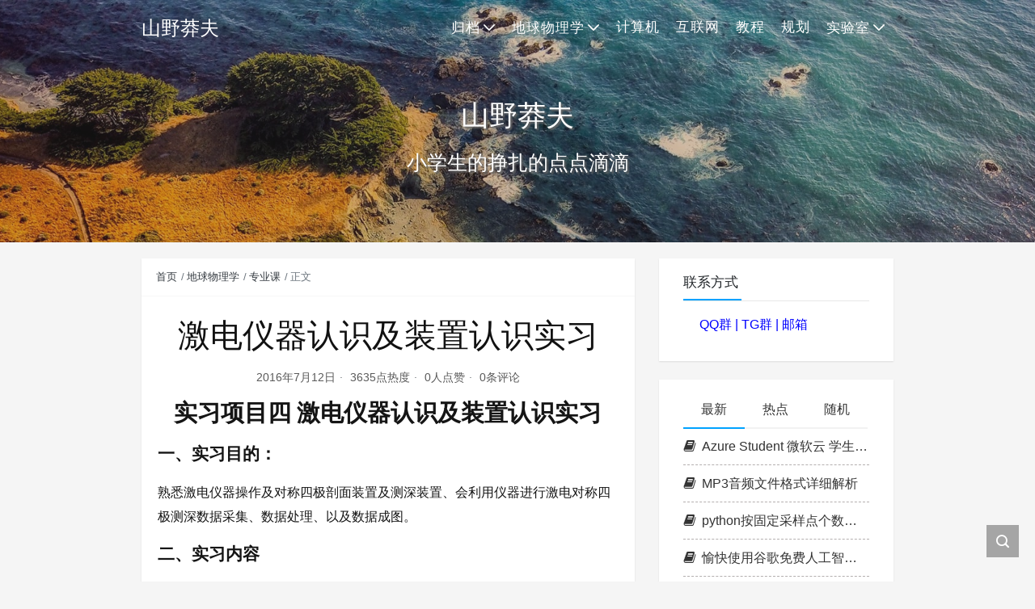

--- FILE ---
content_type: text/html; charset=UTF-8
request_url: https://www.shanyemangfu.com/ip-electrical-sounding.html
body_size: 15087
content:
<!DOCTYPE html>
<html lang="zh-Hans">

<head>
    <meta charset="UTF-8">
    <title>激电仪器认识及装置认识实习 - 山野莽夫</title>
    <meta name="viewport" content="width=device-width, initial-scale=1, user-scalable=no"><meta name="format-detection" content="telphone=no, date=no, address=no, email=no"><meta name="theme-color" content="#282a2c"><meta name="keywords" itemprop="keywords" content="激电法,电测深"><meta name="description" itemprop="description" content="实习项目四 激电仪器认识及装置认识实习 一、实习目的： 熟悉激电仪器操作及对称四极剖面装置及测深装置、会利用仪器进行激电对称四极测深数据采集、数据处理、以及数据成图。 二、实习内容 1、仪器认识（含操作方法）； 2、对称四极激电装置及野外及数据采集； 3、数据预处理及成图 实习过程 仪器认识及装置方法布置 对称四极测深 2、野外工作方法示意图（包括测区设计点线分布图和装置示意图） 3、实验参数 1）电源供电压____额定电压95V，实测85V______________； 2）接地电阻_______________ [&hellip;]"><meta itemprop="image" content="https://img.shanyemangfu.com/wp-content/uploads/2016/07/071216_1459_1.png"><meta property="og:site_name" content="山野莽夫"><meta property="og:url" content="https://www.shanyemangfu.com/ip-electrical-sounding.html"><meta property="og:title" content="激电仪器认识及装置认识实习"><meta property="og:image" content="https://img.shanyemangfu.com/wp-content/uploads/2016/07/071216_1459_1.png"><meta property="og:image:type" content="image/webp"><meta property="og:locale" content="zh-Hans"><meta name="twitter:card" content="summary_large_image"><meta name="twitter:title" content="激电仪器认识及装置认识实习"><meta name="twitter:creator" content="小菜菜"><meta name='robots' content='max-image-preview:large' />
<link rel='dns-prefetch' href='//cdn.jsdelivr.net' />
<link rel="alternate" title="oEmbed (JSON)" type="application/json+oembed" href="https://www.shanyemangfu.com/wp-json/oembed/1.0/embed?url=https%3A%2F%2Fwww.shanyemangfu.com%2Fip-electrical-sounding.html" />
<link rel="alternate" title="oEmbed (XML)" type="text/xml+oembed" href="https://www.shanyemangfu.com/wp-json/oembed/1.0/embed?url=https%3A%2F%2Fwww.shanyemangfu.com%2Fip-electrical-sounding.html&#038;format=xml" />
<style id='wp-img-auto-sizes-contain-inline-css' type='text/css'>
img:is([sizes=auto i],[sizes^="auto," i]){contain-intrinsic-size:3000px 1500px}
/*# sourceURL=wp-img-auto-sizes-contain-inline-css */
</style>
<style id='wp-block-library-inline-css' type='text/css'>
:root{--wp-block-synced-color:#7a00df;--wp-block-synced-color--rgb:122,0,223;--wp-bound-block-color:var(--wp-block-synced-color);--wp-editor-canvas-background:#ddd;--wp-admin-theme-color:#007cba;--wp-admin-theme-color--rgb:0,124,186;--wp-admin-theme-color-darker-10:#006ba1;--wp-admin-theme-color-darker-10--rgb:0,107,160.5;--wp-admin-theme-color-darker-20:#005a87;--wp-admin-theme-color-darker-20--rgb:0,90,135;--wp-admin-border-width-focus:2px}@media (min-resolution:192dpi){:root{--wp-admin-border-width-focus:1.5px}}.wp-element-button{cursor:pointer}:root .has-very-light-gray-background-color{background-color:#eee}:root .has-very-dark-gray-background-color{background-color:#313131}:root .has-very-light-gray-color{color:#eee}:root .has-very-dark-gray-color{color:#313131}:root .has-vivid-green-cyan-to-vivid-cyan-blue-gradient-background{background:linear-gradient(135deg,#00d084,#0693e3)}:root .has-purple-crush-gradient-background{background:linear-gradient(135deg,#34e2e4,#4721fb 50%,#ab1dfe)}:root .has-hazy-dawn-gradient-background{background:linear-gradient(135deg,#faaca8,#dad0ec)}:root .has-subdued-olive-gradient-background{background:linear-gradient(135deg,#fafae1,#67a671)}:root .has-atomic-cream-gradient-background{background:linear-gradient(135deg,#fdd79a,#004a59)}:root .has-nightshade-gradient-background{background:linear-gradient(135deg,#330968,#31cdcf)}:root .has-midnight-gradient-background{background:linear-gradient(135deg,#020381,#2874fc)}:root{--wp--preset--font-size--normal:16px;--wp--preset--font-size--huge:42px}.has-regular-font-size{font-size:1em}.has-larger-font-size{font-size:2.625em}.has-normal-font-size{font-size:var(--wp--preset--font-size--normal)}.has-huge-font-size{font-size:var(--wp--preset--font-size--huge)}.has-text-align-center{text-align:center}.has-text-align-left{text-align:left}.has-text-align-right{text-align:right}.has-fit-text{white-space:nowrap!important}#end-resizable-editor-section{display:none}.aligncenter{clear:both}.items-justified-left{justify-content:flex-start}.items-justified-center{justify-content:center}.items-justified-right{justify-content:flex-end}.items-justified-space-between{justify-content:space-between}.screen-reader-text{border:0;clip-path:inset(50%);height:1px;margin:-1px;overflow:hidden;padding:0;position:absolute;width:1px;word-wrap:normal!important}.screen-reader-text:focus{background-color:#ddd;clip-path:none;color:#444;display:block;font-size:1em;height:auto;left:5px;line-height:normal;padding:15px 23px 14px;text-decoration:none;top:5px;width:auto;z-index:100000}html :where(.has-border-color){border-style:solid}html :where([style*=border-top-color]){border-top-style:solid}html :where([style*=border-right-color]){border-right-style:solid}html :where([style*=border-bottom-color]){border-bottom-style:solid}html :where([style*=border-left-color]){border-left-style:solid}html :where([style*=border-width]){border-style:solid}html :where([style*=border-top-width]){border-top-style:solid}html :where([style*=border-right-width]){border-right-style:solid}html :where([style*=border-bottom-width]){border-bottom-style:solid}html :where([style*=border-left-width]){border-left-style:solid}html :where(img[class*=wp-image-]){height:auto;max-width:100%}:where(figure){margin:0 0 1em}html :where(.is-position-sticky){--wp-admin--admin-bar--position-offset:var(--wp-admin--admin-bar--height,0px)}@media screen and (max-width:600px){html :where(.is-position-sticky){--wp-admin--admin-bar--position-offset:0px}}

/*# sourceURL=wp-block-library-inline-css */
</style><style id='global-styles-inline-css' type='text/css'>
:root{--wp--preset--aspect-ratio--square: 1;--wp--preset--aspect-ratio--4-3: 4/3;--wp--preset--aspect-ratio--3-4: 3/4;--wp--preset--aspect-ratio--3-2: 3/2;--wp--preset--aspect-ratio--2-3: 2/3;--wp--preset--aspect-ratio--16-9: 16/9;--wp--preset--aspect-ratio--9-16: 9/16;--wp--preset--color--black: #000000;--wp--preset--color--cyan-bluish-gray: #abb8c3;--wp--preset--color--white: #ffffff;--wp--preset--color--pale-pink: #f78da7;--wp--preset--color--vivid-red: #cf2e2e;--wp--preset--color--luminous-vivid-orange: #ff6900;--wp--preset--color--luminous-vivid-amber: #fcb900;--wp--preset--color--light-green-cyan: #7bdcb5;--wp--preset--color--vivid-green-cyan: #00d084;--wp--preset--color--pale-cyan-blue: #8ed1fc;--wp--preset--color--vivid-cyan-blue: #0693e3;--wp--preset--color--vivid-purple: #9b51e0;--wp--preset--gradient--vivid-cyan-blue-to-vivid-purple: linear-gradient(135deg,rgb(6,147,227) 0%,rgb(155,81,224) 100%);--wp--preset--gradient--light-green-cyan-to-vivid-green-cyan: linear-gradient(135deg,rgb(122,220,180) 0%,rgb(0,208,130) 100%);--wp--preset--gradient--luminous-vivid-amber-to-luminous-vivid-orange: linear-gradient(135deg,rgb(252,185,0) 0%,rgb(255,105,0) 100%);--wp--preset--gradient--luminous-vivid-orange-to-vivid-red: linear-gradient(135deg,rgb(255,105,0) 0%,rgb(207,46,46) 100%);--wp--preset--gradient--very-light-gray-to-cyan-bluish-gray: linear-gradient(135deg,rgb(238,238,238) 0%,rgb(169,184,195) 100%);--wp--preset--gradient--cool-to-warm-spectrum: linear-gradient(135deg,rgb(74,234,220) 0%,rgb(151,120,209) 20%,rgb(207,42,186) 40%,rgb(238,44,130) 60%,rgb(251,105,98) 80%,rgb(254,248,76) 100%);--wp--preset--gradient--blush-light-purple: linear-gradient(135deg,rgb(255,206,236) 0%,rgb(152,150,240) 100%);--wp--preset--gradient--blush-bordeaux: linear-gradient(135deg,rgb(254,205,165) 0%,rgb(254,45,45) 50%,rgb(107,0,62) 100%);--wp--preset--gradient--luminous-dusk: linear-gradient(135deg,rgb(255,203,112) 0%,rgb(199,81,192) 50%,rgb(65,88,208) 100%);--wp--preset--gradient--pale-ocean: linear-gradient(135deg,rgb(255,245,203) 0%,rgb(182,227,212) 50%,rgb(51,167,181) 100%);--wp--preset--gradient--electric-grass: linear-gradient(135deg,rgb(202,248,128) 0%,rgb(113,206,126) 100%);--wp--preset--gradient--midnight: linear-gradient(135deg,rgb(2,3,129) 0%,rgb(40,116,252) 100%);--wp--preset--font-size--small: 13px;--wp--preset--font-size--medium: 20px;--wp--preset--font-size--large: 36px;--wp--preset--font-size--x-large: 42px;--wp--preset--spacing--20: 0.44rem;--wp--preset--spacing--30: 0.67rem;--wp--preset--spacing--40: 1rem;--wp--preset--spacing--50: 1.5rem;--wp--preset--spacing--60: 2.25rem;--wp--preset--spacing--70: 3.38rem;--wp--preset--spacing--80: 5.06rem;--wp--preset--shadow--natural: 6px 6px 9px rgba(0, 0, 0, 0.2);--wp--preset--shadow--deep: 12px 12px 50px rgba(0, 0, 0, 0.4);--wp--preset--shadow--sharp: 6px 6px 0px rgba(0, 0, 0, 0.2);--wp--preset--shadow--outlined: 6px 6px 0px -3px rgb(255, 255, 255), 6px 6px rgb(0, 0, 0);--wp--preset--shadow--crisp: 6px 6px 0px rgb(0, 0, 0);}:where(.is-layout-flex){gap: 0.5em;}:where(.is-layout-grid){gap: 0.5em;}body .is-layout-flex{display: flex;}.is-layout-flex{flex-wrap: wrap;align-items: center;}.is-layout-flex > :is(*, div){margin: 0;}body .is-layout-grid{display: grid;}.is-layout-grid > :is(*, div){margin: 0;}:where(.wp-block-columns.is-layout-flex){gap: 2em;}:where(.wp-block-columns.is-layout-grid){gap: 2em;}:where(.wp-block-post-template.is-layout-flex){gap: 1.25em;}:where(.wp-block-post-template.is-layout-grid){gap: 1.25em;}.has-black-color{color: var(--wp--preset--color--black) !important;}.has-cyan-bluish-gray-color{color: var(--wp--preset--color--cyan-bluish-gray) !important;}.has-white-color{color: var(--wp--preset--color--white) !important;}.has-pale-pink-color{color: var(--wp--preset--color--pale-pink) !important;}.has-vivid-red-color{color: var(--wp--preset--color--vivid-red) !important;}.has-luminous-vivid-orange-color{color: var(--wp--preset--color--luminous-vivid-orange) !important;}.has-luminous-vivid-amber-color{color: var(--wp--preset--color--luminous-vivid-amber) !important;}.has-light-green-cyan-color{color: var(--wp--preset--color--light-green-cyan) !important;}.has-vivid-green-cyan-color{color: var(--wp--preset--color--vivid-green-cyan) !important;}.has-pale-cyan-blue-color{color: var(--wp--preset--color--pale-cyan-blue) !important;}.has-vivid-cyan-blue-color{color: var(--wp--preset--color--vivid-cyan-blue) !important;}.has-vivid-purple-color{color: var(--wp--preset--color--vivid-purple) !important;}.has-black-background-color{background-color: var(--wp--preset--color--black) !important;}.has-cyan-bluish-gray-background-color{background-color: var(--wp--preset--color--cyan-bluish-gray) !important;}.has-white-background-color{background-color: var(--wp--preset--color--white) !important;}.has-pale-pink-background-color{background-color: var(--wp--preset--color--pale-pink) !important;}.has-vivid-red-background-color{background-color: var(--wp--preset--color--vivid-red) !important;}.has-luminous-vivid-orange-background-color{background-color: var(--wp--preset--color--luminous-vivid-orange) !important;}.has-luminous-vivid-amber-background-color{background-color: var(--wp--preset--color--luminous-vivid-amber) !important;}.has-light-green-cyan-background-color{background-color: var(--wp--preset--color--light-green-cyan) !important;}.has-vivid-green-cyan-background-color{background-color: var(--wp--preset--color--vivid-green-cyan) !important;}.has-pale-cyan-blue-background-color{background-color: var(--wp--preset--color--pale-cyan-blue) !important;}.has-vivid-cyan-blue-background-color{background-color: var(--wp--preset--color--vivid-cyan-blue) !important;}.has-vivid-purple-background-color{background-color: var(--wp--preset--color--vivid-purple) !important;}.has-black-border-color{border-color: var(--wp--preset--color--black) !important;}.has-cyan-bluish-gray-border-color{border-color: var(--wp--preset--color--cyan-bluish-gray) !important;}.has-white-border-color{border-color: var(--wp--preset--color--white) !important;}.has-pale-pink-border-color{border-color: var(--wp--preset--color--pale-pink) !important;}.has-vivid-red-border-color{border-color: var(--wp--preset--color--vivid-red) !important;}.has-luminous-vivid-orange-border-color{border-color: var(--wp--preset--color--luminous-vivid-orange) !important;}.has-luminous-vivid-amber-border-color{border-color: var(--wp--preset--color--luminous-vivid-amber) !important;}.has-light-green-cyan-border-color{border-color: var(--wp--preset--color--light-green-cyan) !important;}.has-vivid-green-cyan-border-color{border-color: var(--wp--preset--color--vivid-green-cyan) !important;}.has-pale-cyan-blue-border-color{border-color: var(--wp--preset--color--pale-cyan-blue) !important;}.has-vivid-cyan-blue-border-color{border-color: var(--wp--preset--color--vivid-cyan-blue) !important;}.has-vivid-purple-border-color{border-color: var(--wp--preset--color--vivid-purple) !important;}.has-vivid-cyan-blue-to-vivid-purple-gradient-background{background: var(--wp--preset--gradient--vivid-cyan-blue-to-vivid-purple) !important;}.has-light-green-cyan-to-vivid-green-cyan-gradient-background{background: var(--wp--preset--gradient--light-green-cyan-to-vivid-green-cyan) !important;}.has-luminous-vivid-amber-to-luminous-vivid-orange-gradient-background{background: var(--wp--preset--gradient--luminous-vivid-amber-to-luminous-vivid-orange) !important;}.has-luminous-vivid-orange-to-vivid-red-gradient-background{background: var(--wp--preset--gradient--luminous-vivid-orange-to-vivid-red) !important;}.has-very-light-gray-to-cyan-bluish-gray-gradient-background{background: var(--wp--preset--gradient--very-light-gray-to-cyan-bluish-gray) !important;}.has-cool-to-warm-spectrum-gradient-background{background: var(--wp--preset--gradient--cool-to-warm-spectrum) !important;}.has-blush-light-purple-gradient-background{background: var(--wp--preset--gradient--blush-light-purple) !important;}.has-blush-bordeaux-gradient-background{background: var(--wp--preset--gradient--blush-bordeaux) !important;}.has-luminous-dusk-gradient-background{background: var(--wp--preset--gradient--luminous-dusk) !important;}.has-pale-ocean-gradient-background{background: var(--wp--preset--gradient--pale-ocean) !important;}.has-electric-grass-gradient-background{background: var(--wp--preset--gradient--electric-grass) !important;}.has-midnight-gradient-background{background: var(--wp--preset--gradient--midnight) !important;}.has-small-font-size{font-size: var(--wp--preset--font-size--small) !important;}.has-medium-font-size{font-size: var(--wp--preset--font-size--medium) !important;}.has-large-font-size{font-size: var(--wp--preset--font-size--large) !important;}.has-x-large-font-size{font-size: var(--wp--preset--font-size--x-large) !important;}
/*# sourceURL=global-styles-inline-css */
</style>

<style id='classic-theme-styles-inline-css' type='text/css'>
/*! This file is auto-generated */
.wp-block-button__link{color:#fff;background-color:#32373c;border-radius:9999px;box-shadow:none;text-decoration:none;padding:calc(.667em + 2px) calc(1.333em + 2px);font-size:1.125em}.wp-block-file__button{background:#32373c;color:#fff;text-decoration:none}
/*# sourceURL=/wp-includes/css/classic-themes.min.css */
</style>
<link rel='stylesheet' id='bootstrap-css' href='https://cdn.jsdelivr.net/gh/seatonjiang/kratos@v4.3.2/assets/css/bootstrap.min.css?ver=4.5.0' type='text/css' media='all' />
<link rel='stylesheet' id='kicon-css' href='https://cdn.jsdelivr.net/gh/seatonjiang/kratos@v4.3.2/assets/css/iconfont.min.css?ver=4.3.2' type='text/css' media='all' />
<link rel='stylesheet' id='layer-css' href='https://cdn.jsdelivr.net/gh/seatonjiang/kratos@v4.3.2/assets/css/layer.min.css?ver=3.1.1' type='text/css' media='all' />
<link rel='stylesheet' id='lightgallery-css' href='https://cdn.jsdelivr.net/gh/seatonjiang/kratos@v4.3.2/assets/css/lightgallery.min.css?ver=1.4.0' type='text/css' media='all' />
<link rel='stylesheet' id='kratos-css' href='https://cdn.jsdelivr.net/gh/seatonjiang/kratos@v4.3.2/style.css?ver=4.3.2' type='text/css' media='all' />
<style id='kratos-inline-css' type='text/css'>

        @media screen and (min-width: 992px) {
            .k-nav .navbar-brand h1 {
                color: #ffffff;
            }
            .k-nav .navbar-nav > li.nav-item > a {
                color: #ffffff;
            }
        }
        
/*# sourceURL=kratos-inline-css */
</style>
<script type="text/javascript" src="https://www.shanyemangfu.com/wp-includes/js/jquery/jquery.min.js?ver=3.7.1" id="jquery-core-js"></script>
<script type="text/javascript" src="https://www.shanyemangfu.com/wp-includes/js/jquery/jquery-migrate.min.js?ver=3.4.1" id="jquery-migrate-js"></script>
<script>
var _hmt = _hmt || [];
(function() {
  var hm = document.createElement("script");
  hm.src = "https://hm.baidu.com/hm.js?12bd096b5425da553e41042e94d80db6";
  var s = document.getElementsByTagName("script")[0]; 
  s.parentNode.insertBefore(hm, s);
})();
</script>
<script type="text/javascript" src="https://js.users.51.la/20303151.js"></script>
<script src="//sdk.51.la/js-sdk-pro.min.js"></script>
<script>LA.init({id: "JKBe5OSDuU7xS8vl",ck: "JKBe5OSDuU7xS8vl"})</script></head>

<body>
    <div class="k-header">
        <nav class="k-nav navbar navbar-expand-lg navbar-light fixed-top" >
            <div class="container">
                <a class="navbar-brand" href="https://www.shanyemangfu.com">
                    <h1>山野莽夫</h1>                </a>
                                    <button class="navbar-toggler navbar-toggler-right" id="navbutton" type="button" data-toggle="collapse" data-target="#navbarResponsive" aria-controls="navbarResponsive" aria-expanded="false" aria-label="Toggle navigation">
                        <span class="line first-line"></span>
                        <span class="line second-line"></span>
                        <span class="line third-line"></span>
                    </button>
                <div id="navbarResponsive" class="collapse navbar-collapse"><ul id="menu-new" class="navbar-nav ml-auto"><li class="nav-item dropdown" ><a title="归档" href="#" data-toggle="dropdown" aria-haspopup="true" aria-expanded="false" class="dropdown-toggle nav-link" id="menu-item-dropdown-1934"><i class="fa fa-archive" aria-hidden="true"></i>归档</a>
<ul class="dropdown-menu" aria-labelledby="menu-item-dropdown-1934" role="menu">
	<li class="nav-item dropdown" ><a title="随笔" href="https://www.shanyemangfu.com/informal-essay" class="dropdown-item">随笔</a></li>
	<li class="nav-item" ><a title="建站资源" href="https://www.shanyemangfu.com/website-sources" class="dropdown-item">建站资源</a></li>
	<li class="nav-item" ><a title="分享" href="https://www.shanyemangfu.com/share" class="dropdown-item">分享</a></li>
	<li class="nav-item" ><a title="代码" href="https://www.shanyemangfu.com/code" class="dropdown-item">代码</a></li>
</ul>
</li>
<li class="nav-item dropdown" ><a title="地球物理学" href="#" data-toggle="dropdown" aria-haspopup="true" aria-expanded="false" class="dropdown-toggle nav-link" id="menu-item-dropdown-1935">地球物理学</a>
<ul class="dropdown-menu" aria-labelledby="menu-item-dropdown-1935" role="menu">
	<li class="nav-item" ><a title="专业课" href="https://www.shanyemangfu.com/geophysics/specialized-course" class="dropdown-item">专业课</a></li>
	<li class="nav-item" ><a title="概念解释" href="https://www.shanyemangfu.com/geophysics/concept" class="dropdown-item">概念解释</a></li>
</ul>
</li>
<li class="nav-item" ><a title="计算机" href="https://www.shanyemangfu.com/computer" class="nav-link">计算机</a></li>
<li class="nav-item" ><a title="互联网" href="https://www.shanyemangfu.com/internet" class="nav-link">互联网</a></li>
<li class="nav-item" ><a title="教程" href="https://www.shanyemangfu.com/share/course" class="nav-link">教程</a></li>
<li class="nav-item" ><a title="规划" href="https://www.shanyemangfu.com/plan" class="nav-link">规划</a></li>
<li class="nav-item dropdown" ><a title="实验室" href="#" data-toggle="dropdown" aria-haspopup="true" aria-expanded="false" class="dropdown-toggle nav-link" id="menu-item-dropdown-1956">实验室</a>
<ul class="dropdown-menu" aria-labelledby="menu-item-dropdown-1956" role="menu">
	<li class="nav-item" ><a title="珍藏的软件" target="_blank" href="https://www.shanyemangfu.com/soft" class="dropdown-item">珍藏的软件</a></li>
	<li class="nav-item" ><a title="贴吧云签到" target="_blank" href="https://tieba.shanyemangfu.com/" class="dropdown-item">贴吧云签到</a></li>
	<li class="nav-item" ><a title="A1账号自助申请" href="https://www.shanyemangfu.com/office365-a1.html" class="dropdown-item">A1账号自助申请</a></li>
</ul>
</li>
</ul></div>            </div>
        </nav>
                    <div class="banner">
                <div class="overlay"></div>
                <div class="content text-center" style="background-image: url(https://img.shanyemangfu.com/wp-content/themes/kratos-4.2.4/assets/img/background.jpg);">
                    <div class="introduce animate__animated animate__fadeInUp">
                        <div class="title">山野莽夫</div><div class="mate">小学生的挣扎的点点滴滴</div>                    </div>
                </div>
            </div>
            </div><div class="k-main banner" style="background:#f5f5f5">
    <div class="container">
        <div class="row">
            <div class="col-lg-8 details">
                                    <div class="article">
                                                    <div class="breadcrumb-box">
                                <ol class="breadcrumb">
                                    <li class="breadcrumb-item">
                                        <a class="text-dark" href="https://www.shanyemangfu.com"> 首页</a>
                                    </li>
                                    <li class="breadcrumb-item"> <a class="text-dark" href="https://www.shanyemangfu.com/geophysics">地球物理学</a></li><li class="breadcrumb-item"> <a class="text-dark" href="https://www.shanyemangfu.com/geophysics/specialized-course">专业课</a></li>                                    <li class="breadcrumb-item active" aria-current="page"> 正文</li>
                                </ol>
                            </div>
                                                <div class="header">
                            <h1 class="title">激电仪器认识及装置认识实习</h1>
                            <div class="meta">
                                <span>2016年7月12日</span>
                                                                    <span>3635点热度</span>
                                                                    <span>0人点赞</span>
                                                                    <span>0条评论</span>
                                                                                            </div>
                        </div>
                        <div class="content" id="lightgallery">
                            <p style="text-align: center;"><span style="font-family: 隶书; font-size: 22pt;"><strong>实习项目四 激电仪器认识及装置认识实习<br />
</strong></span></p>
<p><span style="font-family: 隶书; font-size: 16pt;"><strong>一、实习目的：<br />
</strong></span></p>
<p><span style="font-family: 楷体; font-size: 12pt;">熟悉激电仪器操作及对称四极剖面装置及测深装置、会利用仪器进行激电对称四极测深数据采集、数据处理、以及数据成图。<br />
</span></p>
<p><span style="font-family: 隶书; font-size: 16pt;"><strong>二、实习内容<br />
</strong></span></p>
<p style="text-align: justify; margin-left: 18pt;"><span style="font-family: 楷体; font-size: 12pt;">1、仪器认识（含操作方法）；<br />
</span></p>
<p style="text-align: justify; margin-left: 18pt;"><span style="font-family: 楷体; font-size: 12pt;">2、对称四极激电装置及野外及数据采集；<br />
</span></p>
<p style="text-align: justify; margin-left: 18pt;"><span style="font-family: 楷体; font-size: 12pt;">3、数据预处理及成图<br />
</span></p>
<ol>
<li>
<div style="text-align: justify;"><span style="font-family: 隶书; font-size: 16pt;"><strong>实习过程<br />
</strong></span></div>
<ol>
<li>
<div style="text-align: justify;"><span style="font-family: 楷体; font-size: 12pt;"><strong>仪器认识及装置方法布置<br />
</strong></span></div>
</li>
</ol>
<p style="text-align: justify; margin-left: 1pt;"><span style="font-family: 楷体; font-size: 12pt;">对称四极测深<br />
</span></p>
<p style="text-align: justify;"><span style="font-family: 楷体; font-size: 12pt;"><strong>2、野外工作方法示意图</strong>（包括测区设计点线分布图和装置示意图）<br />
</span></p>
<p style="text-align: justify;"><img decoding="async" src="https://img.shanyemangfu.com/wp-content/uploads/2016/07/071216_1459_1.png" alt="" /><span style="font-family: 楷体; font-size: 12pt;"><br />
</span></p>
<p style="text-align: justify;"><span style="font-family: 楷体; font-size: 12pt;"><strong>3、实验参数<br />
</strong></span></p>
<p style="text-align: justify;"><span style="font-family: 楷体; font-size: 12pt;">1）电源供电压____额定电压95V，实测85V______________；<br />
</span></p>
<p style="text-align: justify;"><span style="font-family: 楷体; font-size: 12pt;">2）接地电阻__________________；<br />
</span></p>
<p style="text-align: justify;"><span style="font-family: 楷体; font-size: 12pt;">3）电流__________________；<br />
</span></p>
<p style="text-align: justify;"><span style="font-family: 楷体; font-size: 12pt;">4）点线距离__________________；<br />
</span></p>
<p style="text-align: justify;"><span style="font-family: 楷体; font-size: 12pt;">5）其它______________________________________________________。<br />
</span></p>
<p style="text-align: justify;"><span style="font-family: 楷体; font-size: 12pt;"><strong>4、测量数据记录（见附录表）<br />
</strong></span></p>
<p style="text-align: justify;"><span style="font-family: 楷体; font-size: 12pt;"><strong>5、数据预处理及成图<br />
</strong></span></p>
<p style="text-align: justify;"><span style="font-family: 楷体; font-size: 12pt;">1）原始数据双对数坐标图<br />
</span></p>
<p style="text-align: justify;"><img decoding="async" src="https://img.shanyemangfu.com/wp-content/uploads/2016/07/071216_1459_2.jpg" alt="" /><span style="font-family: 楷体; font-size: 12pt;"><strong><br />
</strong></span></p>
<p style="text-align: justify;"><img decoding="async" src="https://img.shanyemangfu.com/wp-content/uploads/2016/07/071216_1459_3.jpg" alt="" /><span style="font-family: 楷体; font-size: 12pt;"><strong><br />
</strong></span></p>
<p style="text-align: justify;"><img decoding="async" src="https://img.shanyemangfu.com/wp-content/uploads/2016/07/071216_1459_4.jpg" alt="" /><span style="font-family: 楷体; font-size: 12pt;"><strong><br />
</strong></span></p>
<p style="text-align: justify;"><img decoding="async" src="https://img.shanyemangfu.com/wp-content/uploads/2016/07/071216_1459_5.jpg" alt="" /><span style="font-family: 楷体; font-size: 12pt;"><strong><br />
</strong></span></p>
<p style="text-align: justify;"><span style="font-family: 楷体; font-size: 12pt;">2）滤波处理图<br />
</span></p>
<p style="text-align: justify;"><img decoding="async" src="https://img.shanyemangfu.com/wp-content/uploads/2016/07/071216_1459_6.png" alt="" /><span style="font-family: 楷体; font-size: 12pt;"><strong><br />
</strong></span></p>
<p style="text-align: justify;"><img decoding="async" src="https://img.shanyemangfu.com/wp-content/uploads/2016/07/071216_1459_7.png" alt="" /><span style="font-family: 楷体; font-size: 12pt;"><strong><br />
</strong></span></p>
<p style="text-align: justify;"><img decoding="async" src="https://img.shanyemangfu.com/wp-content/uploads/2016/07/071216_1459_8.png" alt="" /><span style="font-family: 楷体; font-size: 12pt;"><strong><br />
</strong></span></p>
<p style="text-align: justify;"><img decoding="async" src="https://img.shanyemangfu.com/wp-content/uploads/2016/07/071216_1459_9.png" alt="" /><span style="font-family: 楷体; font-size: 12pt;"><strong><br />
</strong></span></p>
</li>
</ol>
<p><span style="font-family: 隶书; font-size: 16pt;"><strong>四、实验结论及认识<br />
</strong></span></p>
<p><span style="font-family: 楷体; font-size: 12pt;">电测深平面图可以圈出地层中自然电位，电压等相等的点，可以较好地描述地下的电性差异，划分层面，圈出地下异常体。Surfer滤波后的结果使曲线比较圆滑，更加清晰，容易处理。<br />
</span></p>
<p><span style="font-family: 隶书; font-size: 16pt;"><strong>五、试验数据<br />
</strong></span></p>
<div style="margin-left: 5pt;">
<table style="border-collapse: collapse;" border="0">
<colgroup>
<col style="width: 72px;" />
<col style="width: 72px;" />
<col style="width: 72px;" />
<col style="width: 72px;" />
<col style="width: 72px;" />
<col style="width: 72px;" />
<col style="width: 72px;" />
<col style="width: 72px;" /></colgroup>
<tbody valign="top">
<tr style="height: 19px;">
<td style="padding-left: 7px; padding-right: 7px; border: solid 0.5pt;" valign="bottom"><span style="color: black; font-family: 等线;">测点坐标</span></td>
<td style="padding-left: 7px; padding-right: 7px; border-top: solid 0.5pt; border-left: none; border-bottom: solid 0.5pt; border-right: solid 0.5pt;" valign="bottom"><span style="color: black; font-family: 等线;">AB/2</span></td>
<td style="padding-left: 7px; padding-right: 7px; border-top: solid 0.5pt; border-left: none; border-bottom: solid 0.5pt; border-right: solid 0.5pt;" valign="bottom"><span style="color: black; font-family: 等线;">MN/2</span></td>
<td style="padding-left: 7px; padding-right: 7px; border-top: solid 0.5pt; border-left: none; border-bottom: solid 0.5pt; border-right: solid 0.5pt;" valign="bottom"><span style="color: black; font-family: 等线;">sp</span></td>
<td style="padding-left: 7px; padding-right: 7px; border-top: solid 0.5pt; border-left: none; border-bottom: solid 0.5pt; border-right: solid 0.5pt;" valign="bottom"><span style="color: black; font-family: 等线;">Vp</span></td>
<td style="padding-left: 7px; padding-right: 7px; border-top: solid 0.5pt; border-left: none; border-bottom: solid 0.5pt; border-right: solid 0.5pt;" valign="bottom"><span style="color: black; font-family: 等线;">G1</span></td>
<td style="padding-left: 7px; padding-right: 7px; border-top: solid 0.5pt; border-left: none; border-bottom: solid 0.5pt; border-right: solid 0.5pt;" valign="bottom"><span style="color: black; font-family: 等线;">R</span></td>
<td style="padding-left: 7px; padding-right: 7px; border-top: solid 0.5pt; border-left: none; border-bottom: solid 0.5pt; border-right: solid 0.5pt;" valign="bottom"><span style="color: black; font-family: 等线;">点号</span></td>
</tr>
<tr style="height: 19px;">
<td style="padding-left: 7px; padding-right: 7px; border-top: none; border-left: solid 0.5pt; border-bottom: solid 0.5pt; border-right: solid 0.5pt;" valign="bottom"><span style="color: black; font-family: 等线;">10</span></td>
<td style="padding-left: 7px; padding-right: 7px; border-top: none; border-left: none; border-bottom: solid 0.5pt; border-right: solid 0.5pt;" valign="bottom">
<p style="text-align: right;"><span style="color: black; font-family: 等线;">10</span></p>
</td>
<td style="padding-left: 7px; padding-right: 7px; border-top: none; border-left: none; border-bottom: solid 0.5pt; border-right: solid 0.5pt;" valign="bottom">
<p style="text-align: right;"><span style="color: black; font-family: 等线;">1</span></p>
</td>
<td style="padding-left: 7px; padding-right: 7px; border-top: none; border-left: none; border-bottom: solid 0.5pt; border-right: solid 0.5pt;" valign="bottom">
<p style="text-align: right;"><span style="color: black; font-family: 等线;">-38.06</span></p>
</td>
<td style="padding-left: 7px; padding-right: 7px; border-top: none; border-left: none; border-bottom: solid 0.5pt; border-right: solid 0.5pt;" valign="bottom">
<p style="text-align: right;"><span style="color: black; font-family: 等线;">26.73</span></p>
</td>
<td style="padding-left: 7px; padding-right: 7px; border-top: none; border-left: none; border-bottom: solid 0.5pt; border-right: solid 0.5pt;" valign="bottom">
<p style="text-align: right;"><span style="color: black; font-family: 等线;">5.03</span></p>
</td>
<td style="padding-left: 7px; padding-right: 7px; border-top: none; border-left: none; border-bottom: solid 0.5pt; border-right: solid 0.5pt;" valign="bottom">
<p style="text-align: right;"><span style="color: black; font-family: 等线;">9.4</span></p>
</td>
<td style="padding-left: 7px; padding-right: 7px; border-top: none; border-left: none; border-bottom: solid 0.5pt; border-right: solid 0.5pt;" valign="bottom">
<p style="text-align: right;"><span style="color: black; font-family: 等线;">1</span></p>
</td>
</tr>
<tr style="height: 19px;">
<td style="padding-left: 7px; padding-right: 7px; border-top: none; border-left: solid 0.5pt; border-bottom: solid 0.5pt; border-right: solid 0.5pt;" valign="bottom"><span style="color: black; font-family: 等线;">10</span></td>
<td style="padding-left: 7px; padding-right: 7px; border-top: none; border-left: none; border-bottom: solid 0.5pt; border-right: solid 0.5pt;" valign="bottom">
<p style="text-align: right;"><span style="color: black; font-family: 等线;">8</span></p>
</td>
<td style="padding-left: 7px; padding-right: 7px; border-top: none; border-left: none; border-bottom: solid 0.5pt; border-right: solid 0.5pt;" valign="bottom">
<p style="text-align: right;"><span style="color: black; font-family: 等线;">1</span></p>
</td>
<td style="padding-left: 7px; padding-right: 7px; border-top: none; border-left: none; border-bottom: solid 0.5pt; border-right: solid 0.5pt;" valign="bottom">
<p style="text-align: right;"><span style="color: black; font-family: 等线;">-40.49</span></p>
</td>
<td style="padding-left: 7px; padding-right: 7px; border-top: none; border-left: none; border-bottom: solid 0.5pt; border-right: solid 0.5pt;" valign="bottom">
<p style="text-align: right;"><span style="color: black; font-family: 等线;">57.42</span></p>
</td>
<td style="padding-left: 7px; padding-right: 7px; border-top: none; border-left: none; border-bottom: solid 0.5pt; border-right: solid 0.5pt;" valign="bottom">
<p style="text-align: right;"><span style="color: black; font-family: 等线;">2.97</span></p>
</td>
<td style="padding-left: 7px; padding-right: 7px; border-top: none; border-left: none; border-bottom: solid 0.5pt; border-right: solid 0.5pt;" valign="bottom">
<p style="text-align: right;"><span style="color: black; font-family: 等线;">9</span></p>
</td>
<td style="padding-left: 7px; padding-right: 7px; border-top: none; border-left: none; border-bottom: solid 0.5pt; border-right: solid 0.5pt;" valign="bottom">
<p style="text-align: right;"><span style="color: black; font-family: 等线;">2</span></p>
</td>
</tr>
<tr style="height: 19px;">
<td style="padding-left: 7px; padding-right: 7px; border-top: none; border-left: solid 0.5pt; border-bottom: solid 0.5pt; border-right: solid 0.5pt;" valign="bottom"><span style="color: black; font-family: 等线;">10</span></td>
<td style="padding-left: 7px; padding-right: 7px; border-top: none; border-left: none; border-bottom: solid 0.5pt; border-right: solid 0.5pt;" valign="bottom">
<p style="text-align: right;"><span style="color: black; font-family: 等线;">6</span></p>
</td>
<td style="padding-left: 7px; padding-right: 7px; border-top: none; border-left: none; border-bottom: solid 0.5pt; border-right: solid 0.5pt;" valign="bottom">
<p style="text-align: right;"><span style="color: black; font-family: 等线;">0.5</span></p>
</td>
<td style="padding-left: 7px; padding-right: 7px; border-top: none; border-left: none; border-bottom: solid 0.5pt; border-right: solid 0.5pt;" valign="bottom">
<p style="text-align: right;"><span style="color: black; font-family: 等线;">-36.49</span></p>
</td>
<td style="padding-left: 7px; padding-right: 7px; border-top: none; border-left: none; border-bottom: solid 0.5pt; border-right: solid 0.5pt;" valign="bottom">
<p style="text-align: right;"><span style="color: black; font-family: 等线;">60.13</span></p>
</td>
<td style="padding-left: 7px; padding-right: 7px; border-top: none; border-left: none; border-bottom: solid 0.5pt; border-right: solid 0.5pt;" valign="bottom">
<p style="text-align: right;"><span style="color: black; font-family: 等线;">4.46</span></p>
</td>
<td style="padding-left: 7px; padding-right: 7px; border-top: none; border-left: none; border-bottom: solid 0.5pt; border-right: solid 0.5pt;" valign="bottom">
<p style="text-align: right;"><span style="color: black; font-family: 等线;">8.78</span></p>
</td>
<td style="padding-left: 7px; padding-right: 7px; border-top: none; border-left: none; border-bottom: solid 0.5pt; border-right: solid 0.5pt;" valign="bottom">
<p style="text-align: right;"><span style="color: black; font-family: 等线;">3</span></p>
</td>
</tr>
<tr style="height: 19px;">
<td style="padding-left: 7px; padding-right: 7px; border-top: none; border-left: solid 0.5pt; border-bottom: solid 0.5pt; border-right: solid 0.5pt;" valign="bottom"><span style="color: black; font-family: 等线;">10</span></td>
<td style="padding-left: 7px; padding-right: 7px; border-top: none; border-left: none; border-bottom: solid 0.5pt; border-right: solid 0.5pt;" valign="bottom">
<p style="text-align: right;"><span style="color: black; font-family: 等线;">4</span></p>
</td>
<td style="padding-left: 7px; padding-right: 7px; border-top: none; border-left: none; border-bottom: solid 0.5pt; border-right: solid 0.5pt;" valign="bottom">
<p style="text-align: right;"><span style="color: black; font-family: 等线;">0.5</span></p>
</td>
<td style="padding-left: 7px; padding-right: 7px; border-top: none; border-left: none; border-bottom: solid 0.5pt; border-right: solid 0.5pt;" valign="bottom">
<p style="text-align: right;"><span style="color: black; font-family: 等线;">-30.18</span></p>
</td>
<td style="padding-left: 7px; padding-right: 7px; border-top: none; border-left: none; border-bottom: solid 0.5pt; border-right: solid 0.5pt;" valign="bottom">
<p style="text-align: right;"><span style="color: black; font-family: 等线;">260.81</span></p>
</td>
<td style="padding-left: 7px; padding-right: 7px; border-top: none; border-left: none; border-bottom: solid 0.5pt; border-right: solid 0.5pt;" valign="bottom">
<p style="text-align: right;"><span style="color: black; font-family: 等线;">4.59</span></p>
</td>
<td style="padding-left: 7px; padding-right: 7px; border-top: none; border-left: none; border-bottom: solid 0.5pt; border-right: solid 0.5pt;" valign="bottom">
<p style="text-align: right;"><span style="color: black; font-family: 等线;">8.59</span></p>
</td>
<td style="padding-left: 7px; padding-right: 7px; border-top: none; border-left: none; border-bottom: solid 0.5pt; border-right: solid 0.5pt;" valign="bottom">
<p style="text-align: right;"><span style="color: black; font-family: 等线;">4</span></p>
</td>
</tr>
<tr style="height: 19px;">
<td style="padding-left: 7px; padding-right: 7px; border-top: none; border-left: solid 0.5pt; border-bottom: solid 0.5pt; border-right: solid 0.5pt;" valign="bottom"><span style="color: black; font-family: 等线;">10</span></td>
<td style="padding-left: 7px; padding-right: 7px; border-top: none; border-left: none; border-bottom: solid 0.5pt; border-right: solid 0.5pt;" valign="bottom">
<p style="text-align: right;"><span style="color: black; font-family: 等线;">2</span></p>
</td>
<td style="padding-left: 7px; padding-right: 7px; border-top: none; border-left: none; border-bottom: solid 0.5pt; border-right: solid 0.5pt;" valign="bottom">
<p style="text-align: right;"><span style="color: black; font-family: 等线;">0.5</span></p>
</td>
<td style="padding-left: 7px; padding-right: 7px; border-top: none; border-left: none; border-bottom: solid 0.5pt; border-right: solid 0.5pt;" valign="bottom">
<p style="text-align: right;"><span style="color: black; font-family: 等线;">-28.85</span></p>
</td>
<td style="padding-left: 7px; padding-right: 7px; border-top: none; border-left: none; border-bottom: solid 0.5pt; border-right: solid 0.5pt;" valign="bottom">
<p style="text-align: right;"><span style="color: black; font-family: 等线;">1082.3</span></p>
</td>
<td style="padding-left: 7px; padding-right: 7px; border-top: none; border-left: none; border-bottom: solid 0.5pt; border-right: solid 0.5pt;" valign="bottom">
<p style="text-align: right;"><span style="color: black; font-family: 等线;">4.13</span></p>
</td>
<td style="padding-left: 7px; padding-right: 7px; border-top: none; border-left: none; border-bottom: solid 0.5pt; border-right: solid 0.5pt;" valign="bottom">
<p style="text-align: right;"><span style="color: black; font-family: 等线;">9.15</span></p>
</td>
<td style="padding-left: 7px; padding-right: 7px; border-top: none; border-left: none; border-bottom: solid 0.5pt; border-right: solid 0.5pt;" valign="bottom">
<p style="text-align: right;"><span style="color: black; font-family: 等线;">5</span></p>
</td>
</tr>
<tr style="height: 19px;">
<td style="padding-left: 7px; padding-right: 7px; border-top: none; border-left: solid 0.5pt; border-bottom: solid 0.5pt; border-right: solid 0.5pt;" valign="bottom"><span style="color: black; font-family: 等线;">11</span></td>
<td style="padding-left: 7px; padding-right: 7px; border-top: none; border-left: none; border-bottom: solid 0.5pt; border-right: solid 0.5pt;" valign="bottom">
<p style="text-align: right;"><span style="color: black; font-family: 等线;">10</span></p>
</td>
<td style="padding-left: 7px; padding-right: 7px; border-top: none; border-left: none; border-bottom: solid 0.5pt; border-right: solid 0.5pt;" valign="bottom">
<p style="text-align: right;"><span style="color: black; font-family: 等线;">1</span></p>
</td>
<td style="padding-left: 7px; padding-right: 7px; border-top: none; border-left: none; border-bottom: solid 0.5pt; border-right: solid 0.5pt;" valign="bottom">
<p style="text-align: right;"><span style="color: black; font-family: 等线;">-39.16</span></p>
</td>
<td style="padding-left: 7px; padding-right: 7px; border-top: none; border-left: none; border-bottom: solid 0.5pt; border-right: solid 0.5pt;" valign="bottom">
<p style="text-align: right;"><span style="color: black; font-family: 等线;">30.53</span></p>
</td>
<td style="padding-left: 7px; padding-right: 7px; border-top: none; border-left: none; border-bottom: solid 0.5pt; border-right: solid 0.5pt;" valign="bottom">
<p style="text-align: right;"><span style="color: black; font-family: 等线;">68.69</span></p>
</td>
<td style="padding-left: 7px; padding-right: 7px; border-top: none; border-left: none; border-bottom: solid 0.5pt; border-right: solid 0.5pt;" valign="bottom">
<p style="text-align: right;"><span style="color: black; font-family: 等线;">9.48</span></p>
</td>
<td style="padding-left: 7px; padding-right: 7px; border-top: none; border-left: none; border-bottom: solid 0.5pt; border-right: solid 0.5pt;" valign="bottom">
<p style="text-align: right;"><span style="color: black; font-family: 等线;">6</span></p>
</td>
</tr>
<tr style="height: 19px;">
<td style="padding-left: 7px; padding-right: 7px; border-top: none; border-left: solid 0.5pt; border-bottom: solid 0.5pt; border-right: solid 0.5pt;" valign="bottom"><span style="color: black; font-family: 等线;">11</span></td>
<td style="padding-left: 7px; padding-right: 7px; border-top: none; border-left: none; border-bottom: solid 0.5pt; border-right: solid 0.5pt;" valign="bottom">
<p style="text-align: right;"><span style="color: black; font-family: 等线;">8</span></p>
</td>
<td style="padding-left: 7px; padding-right: 7px; border-top: none; border-left: none; border-bottom: solid 0.5pt; border-right: solid 0.5pt;" valign="bottom">
<p style="text-align: right;"><span style="color: black; font-family: 等线;">1</span></p>
</td>
<td style="padding-left: 7px; padding-right: 7px; border-top: none; border-left: none; border-bottom: solid 0.5pt; border-right: solid 0.5pt;" valign="bottom">
<p style="text-align: right;"><span style="color: black; font-family: 等线;">-51.28</span></p>
</td>
<td style="padding-left: 7px; padding-right: 7px; border-top: none; border-left: none; border-bottom: solid 0.5pt; border-right: solid 0.5pt;" valign="bottom">
<p style="text-align: right;"><span style="color: black; font-family: 等线;">46.61</span></p>
</td>
<td style="padding-left: 7px; padding-right: 7px; border-top: none; border-left: none; border-bottom: solid 0.5pt; border-right: solid 0.5pt;" valign="bottom">
<p style="text-align: right;"><span style="color: black; font-family: 等线;">-5.95</span></p>
</td>
<td style="padding-left: 7px; padding-right: 7px; border-top: none; border-left: none; border-bottom: solid 0.5pt; border-right: solid 0.5pt;" valign="bottom">
<p style="text-align: right;"><span style="color: black; font-family: 等线;">8.84</span></p>
</td>
<td style="padding-left: 7px; padding-right: 7px; border-top: none; border-left: none; border-bottom: solid 0.5pt; border-right: solid 0.5pt;" valign="bottom">
<p style="text-align: right;"><span style="color: black; font-family: 等线;">7</span></p>
</td>
</tr>
<tr style="height: 19px;">
<td style="padding-left: 7px; padding-right: 7px; border-top: none; border-left: solid 0.5pt; border-bottom: solid 0.5pt; border-right: solid 0.5pt;" valign="bottom"><span style="color: black; font-family: 等线;">11</span></td>
<td style="padding-left: 7px; padding-right: 7px; border-top: none; border-left: none; border-bottom: solid 0.5pt; border-right: solid 0.5pt;" valign="bottom">
<p style="text-align: right;"><span style="color: black; font-family: 等线;">6</span></p>
</td>
<td style="padding-left: 7px; padding-right: 7px; border-top: none; border-left: none; border-bottom: solid 0.5pt; border-right: solid 0.5pt;" valign="bottom">
<p style="text-align: right;"><span style="color: black; font-family: 等线;">0.5</span></p>
</td>
<td style="padding-left: 7px; padding-right: 7px; border-top: none; border-left: none; border-bottom: solid 0.5pt; border-right: solid 0.5pt;" valign="bottom">
<p style="text-align: right;"><span style="color: black; font-family: 等线;">-36.6</span></p>
</td>
<td style="padding-left: 7px; padding-right: 7px; border-top: none; border-left: none; border-bottom: solid 0.5pt; border-right: solid 0.5pt;" valign="bottom">
<p style="text-align: right;"><span style="color: black; font-family: 等线;">50.68</span></p>
</td>
<td style="padding-left: 7px; padding-right: 7px; border-top: none; border-left: none; border-bottom: solid 0.5pt; border-right: solid 0.5pt;" valign="bottom">
<p style="text-align: right;"><span style="color: black; font-family: 等线;">-3.74</span></p>
</td>
<td style="padding-left: 7px; padding-right: 7px; border-top: none; border-left: none; border-bottom: solid 0.5pt; border-right: solid 0.5pt;" valign="bottom">
<p style="text-align: right;"><span style="color: black; font-family: 等线;">8.86</span></p>
</td>
<td style="padding-left: 7px; padding-right: 7px; border-top: none; border-left: none; border-bottom: solid 0.5pt; border-right: solid 0.5pt;" valign="bottom">
<p style="text-align: right;"><span style="color: black; font-family: 等线;">8</span></p>
</td>
</tr>
<tr style="height: 19px;">
<td style="padding-left: 7px; padding-right: 7px; border-top: none; border-left: solid 0.5pt; border-bottom: solid 0.5pt; border-right: solid 0.5pt;" valign="bottom"><span style="color: black; font-family: 等线;">11</span></td>
<td style="padding-left: 7px; padding-right: 7px; border-top: none; border-left: none; border-bottom: solid 0.5pt; border-right: solid 0.5pt;" valign="bottom">
<p style="text-align: right;"><span style="color: black; font-family: 等线;">4</span></p>
</td>
<td style="padding-left: 7px; padding-right: 7px; border-top: none; border-left: none; border-bottom: solid 0.5pt; border-right: solid 0.5pt;" valign="bottom">
<p style="text-align: right;"><span style="color: black; font-family: 等线;">0.5</span></p>
</td>
<td style="padding-left: 7px; padding-right: 7px; border-top: none; border-left: none; border-bottom: solid 0.5pt; border-right: solid 0.5pt;" valign="bottom">
<p style="text-align: right;"><span style="color: black; font-family: 等线;">-60.94</span></p>
</td>
<td style="padding-left: 7px; padding-right: 7px; border-top: none; border-left: none; border-bottom: solid 0.5pt; border-right: solid 0.5pt;" valign="bottom">
<p style="text-align: right;"><span style="color: black; font-family: 等线;">147</span></p>
</td>
<td style="padding-left: 7px; padding-right: 7px; border-top: none; border-left: none; border-bottom: solid 0.5pt; border-right: solid 0.5pt;" valign="bottom">
<p style="text-align: right;"><span style="color: black; font-family: 等线;">6.17</span></p>
</td>
<td style="padding-left: 7px; padding-right: 7px; border-top: none; border-left: none; border-bottom: solid 0.5pt; border-right: solid 0.5pt;" valign="bottom">
<p style="text-align: right;"><span style="color: black; font-family: 等线;">8.89</span></p>
</td>
<td style="padding-left: 7px; padding-right: 7px; border-top: none; border-left: none; border-bottom: solid 0.5pt; border-right: solid 0.5pt;" valign="bottom">
<p style="text-align: right;"><span style="color: black; font-family: 等线;">9</span></p>
</td>
</tr>
<tr style="height: 19px;">
<td style="padding-left: 7px; padding-right: 7px; border-top: none; border-left: solid 0.5pt; border-bottom: solid 0.5pt; border-right: solid 0.5pt;" valign="bottom"><span style="color: black; font-family: 等线;">11</span></td>
<td style="padding-left: 7px; padding-right: 7px; border-top: none; border-left: none; border-bottom: solid 0.5pt; border-right: solid 0.5pt;" valign="bottom">
<p style="text-align: right;"><span style="color: black; font-family: 等线;">2</span></p>
</td>
<td style="padding-left: 7px; padding-right: 7px; border-top: none; border-left: none; border-bottom: solid 0.5pt; border-right: solid 0.5pt;" valign="bottom">
<p style="text-align: right;"><span style="color: black; font-family: 等线;">0.5</span></p>
</td>
<td style="padding-left: 7px; padding-right: 7px; border-top: none; border-left: none; border-bottom: solid 0.5pt; border-right: solid 0.5pt;" valign="bottom">
<p style="text-align: right;"><span style="color: black; font-family: 等线;">-59.11</span></p>
</td>
<td style="padding-left: 7px; padding-right: 7px; border-top: none; border-left: none; border-bottom: solid 0.5pt; border-right: solid 0.5pt;" valign="bottom">
<p style="text-align: right;"><span style="color: black; font-family: 等线;">998.94</span></p>
</td>
<td style="padding-left: 7px; padding-right: 7px; border-top: none; border-left: none; border-bottom: solid 0.5pt; border-right: solid 0.5pt;" valign="bottom">
<p style="text-align: right;"><span style="color: black; font-family: 等线;">3.43</span></p>
</td>
<td style="padding-left: 7px; padding-right: 7px; border-top: none; border-left: none; border-bottom: solid 0.5pt; border-right: solid 0.5pt;" valign="bottom">
<p style="text-align: right;"><span style="color: black; font-family: 等线;">9.17</span></p>
</td>
<td style="padding-left: 7px; padding-right: 7px; border-top: none; border-left: none; border-bottom: solid 0.5pt; border-right: solid 0.5pt;" valign="bottom">
<p style="text-align: right;"><span style="color: black; font-family: 等线;">10</span></p>
</td>
</tr>
<tr style="height: 19px;">
<td style="padding-left: 7px; padding-right: 7px; border-top: none; border-left: solid 0.5pt; border-bottom: solid 0.5pt; border-right: solid 0.5pt;" valign="bottom"><span style="color: black; font-family: 等线;">12</span></td>
<td style="padding-left: 7px; padding-right: 7px; border-top: none; border-left: none; border-bottom: solid 0.5pt; border-right: solid 0.5pt;" valign="bottom">
<p style="text-align: right;"><span style="color: black; font-family: 等线;">10</span></p>
</td>
<td style="padding-left: 7px; padding-right: 7px; border-top: none; border-left: none; border-bottom: solid 0.5pt; border-right: solid 0.5pt;" valign="bottom">
<p style="text-align: right;"><span style="color: black; font-family: 等线;">1</span></p>
</td>
<td style="padding-left: 7px; padding-right: 7px; border-top: none; border-left: none; border-bottom: solid 0.5pt; border-right: solid 0.5pt;" valign="bottom">
<p style="text-align: right;"><span style="color: black; font-family: 等线;">11.15</span></p>
</td>
<td style="padding-left: 7px; padding-right: 7px; border-top: none; border-left: none; border-bottom: solid 0.5pt; border-right: solid 0.5pt;" valign="bottom">
<p style="text-align: right;"><span style="color: black; font-family: 等线;">25.55</span></p>
</td>
<td style="padding-left: 7px; padding-right: 7px; border-top: none; border-left: none; border-bottom: solid 0.5pt; border-right: solid 0.5pt;" valign="bottom">
<p style="text-align: right;"><span style="color: black; font-family: 等线;">669.9</span></p>
</td>
<td style="padding-left: 7px; padding-right: 7px; border-top: none; border-left: none; border-bottom: solid 0.5pt; border-right: solid 0.5pt;" valign="bottom">
<p style="text-align: right;"><span style="color: black; font-family: 等线;">9.14</span></p>
</td>
<td style="padding-left: 7px; padding-right: 7px; border-top: none; border-left: none; border-bottom: solid 0.5pt; border-right: solid 0.5pt;" valign="bottom">
<p style="text-align: right;"><span style="color: black; font-family: 等线;">11</span></p>
</td>
</tr>
<tr style="height: 19px;">
<td style="padding-left: 7px; padding-right: 7px; border-top: none; border-left: solid 0.5pt; border-bottom: solid 0.5pt; border-right: solid 0.5pt;" valign="bottom"><span style="color: black; font-family: 等线;">12</span></td>
<td style="padding-left: 7px; padding-right: 7px; border-top: none; border-left: none; border-bottom: solid 0.5pt; border-right: solid 0.5pt;" valign="bottom">
<p style="text-align: right;"><span style="color: black; font-family: 等线;">8</span></p>
</td>
<td style="padding-left: 7px; padding-right: 7px; border-top: none; border-left: none; border-bottom: solid 0.5pt; border-right: solid 0.5pt;" valign="bottom">
<p style="text-align: right;"><span style="color: black; font-family: 等线;">1</span></p>
</td>
<td style="padding-left: 7px; padding-right: 7px; border-top: none; border-left: none; border-bottom: solid 0.5pt; border-right: solid 0.5pt;" valign="bottom">
<p style="text-align: right;"><span style="color: black; font-family: 等线;">-28.3</span></p>
</td>
<td style="padding-left: 7px; padding-right: 7px; border-top: none; border-left: none; border-bottom: solid 0.5pt; border-right: solid 0.5pt;" valign="bottom">
<p style="text-align: right;"><span style="color: black; font-family: 等线;">44.37</span></p>
</td>
<td style="padding-left: 7px; padding-right: 7px; border-top: none; border-left: none; border-bottom: solid 0.5pt; border-right: solid 0.5pt;" valign="bottom">
<p style="text-align: right;"><span style="color: black; font-family: 等线;">6.42</span></p>
</td>
<td style="padding-left: 7px; padding-right: 7px; border-top: none; border-left: none; border-bottom: solid 0.5pt; border-right: solid 0.5pt;" valign="bottom">
<p style="text-align: right;"><span style="color: black; font-family: 等线;">8.88</span></p>
</td>
<td style="padding-left: 7px; padding-right: 7px; border-top: none; border-left: none; border-bottom: solid 0.5pt; border-right: solid 0.5pt;" valign="bottom">
<p style="text-align: right;"><span style="color: black; font-family: 等线;">12</span></p>
</td>
</tr>
<tr style="height: 19px;">
<td style="padding-left: 7px; padding-right: 7px; border-top: none; border-left: solid 0.5pt; border-bottom: solid 0.5pt; border-right: solid 0.5pt;" valign="bottom"><span style="color: black; font-family: 等线;">12</span></td>
<td style="padding-left: 7px; padding-right: 7px; border-top: none; border-left: none; border-bottom: solid 0.5pt; border-right: solid 0.5pt;" valign="bottom">
<p style="text-align: right;"><span style="color: black; font-family: 等线;">6</span></p>
</td>
<td style="padding-left: 7px; padding-right: 7px; border-top: none; border-left: none; border-bottom: solid 0.5pt; border-right: solid 0.5pt;" valign="bottom">
<p style="text-align: right;"><span style="color: black; font-family: 等线;">0.5</span></p>
</td>
<td style="padding-left: 7px; padding-right: 7px; border-top: none; border-left: none; border-bottom: solid 0.5pt; border-right: solid 0.5pt;" valign="bottom">
<p style="text-align: right;"><span style="color: black; font-family: 等线;">-35.66</span></p>
</td>
<td style="padding-left: 7px; padding-right: 7px; border-top: none; border-left: none; border-bottom: solid 0.5pt; border-right: solid 0.5pt;" valign="bottom">
<p style="text-align: right;"><span style="color: black; font-family: 等线;">54.45</span></p>
</td>
<td style="padding-left: 7px; padding-right: 7px; border-top: none; border-left: none; border-bottom: solid 0.5pt; border-right: solid 0.5pt;" valign="bottom">
<p style="text-align: right;"><span style="color: black; font-family: 等线;">4.49</span></p>
</td>
<td style="padding-left: 7px; padding-right: 7px; border-top: none; border-left: none; border-bottom: solid 0.5pt; border-right: solid 0.5pt;" valign="bottom">
<p style="text-align: right;"><span style="color: black; font-family: 等线;">8.79</span></p>
</td>
<td style="padding-left: 7px; padding-right: 7px; border-top: none; border-left: none; border-bottom: solid 0.5pt; border-right: solid 0.5pt;" valign="bottom">
<p style="text-align: right;"><span style="color: black; font-family: 等线;">13</span></p>
</td>
</tr>
<tr style="height: 19px;">
<td style="padding-left: 7px; padding-right: 7px; border-top: none; border-left: solid 0.5pt; border-bottom: solid 0.5pt; border-right: solid 0.5pt;" valign="bottom"><span style="color: black; font-family: 等线;">12</span></td>
<td style="padding-left: 7px; padding-right: 7px; border-top: none; border-left: none; border-bottom: solid 0.5pt; border-right: solid 0.5pt;" valign="bottom">
<p style="text-align: right;"><span style="color: black; font-family: 等线;">4</span></p>
</td>
<td style="padding-left: 7px; padding-right: 7px; border-top: none; border-left: none; border-bottom: solid 0.5pt; border-right: solid 0.5pt;" valign="bottom">
<p style="text-align: right;"><span style="color: black; font-family: 等线;">0.5</span></p>
</td>
<td style="padding-left: 7px; padding-right: 7px; border-top: none; border-left: none; border-bottom: solid 0.5pt; border-right: solid 0.5pt;" valign="bottom">
<p style="text-align: right;"><span style="color: black; font-family: 等线;">-36.87</span></p>
</td>
<td style="padding-left: 7px; padding-right: 7px; border-top: none; border-left: none; border-bottom: solid 0.5pt; border-right: solid 0.5pt;" valign="bottom">
<p style="text-align: right;"><span style="color: black; font-family: 等线;">176.74</span></p>
</td>
<td style="padding-left: 7px; padding-right: 7px; border-top: none; border-left: none; border-bottom: solid 0.5pt; border-right: solid 0.5pt;" valign="bottom">
<p style="text-align: right;"><span style="color: black; font-family: 等线;">4.4</span></p>
</td>
<td style="padding-left: 7px; padding-right: 7px; border-top: none; border-left: none; border-bottom: solid 0.5pt; border-right: solid 0.5pt;" valign="bottom">
<p style="text-align: right;"><span style="color: black; font-family: 等线;">8.67</span></p>
</td>
<td style="padding-left: 7px; padding-right: 7px; border-top: none; border-left: none; border-bottom: solid 0.5pt; border-right: solid 0.5pt;" valign="bottom">
<p style="text-align: right;"><span style="color: black; font-family: 等线;">14</span></p>
</td>
</tr>
<tr style="height: 19px;">
<td style="padding-left: 7px; padding-right: 7px; border-top: none; border-left: solid 0.5pt; border-bottom: solid 0.5pt; border-right: solid 0.5pt;" valign="bottom"><span style="color: black; font-family: 等线;">12</span></td>
<td style="padding-left: 7px; padding-right: 7px; border-top: none; border-left: none; border-bottom: solid 0.5pt; border-right: solid 0.5pt;" valign="bottom">
<p style="text-align: right;"><span style="color: black; font-family: 等线;">2</span></p>
</td>
<td style="padding-left: 7px; padding-right: 7px; border-top: none; border-left: none; border-bottom: solid 0.5pt; border-right: solid 0.5pt;" valign="bottom">
<p style="text-align: right;"><span style="color: black; font-family: 等线;">0.5</span></p>
</td>
<td style="padding-left: 7px; padding-right: 7px; border-top: none; border-left: none; border-bottom: solid 0.5pt; border-right: solid 0.5pt;" valign="bottom">
<p style="text-align: right;"><span style="color: black; font-family: 等线;">-37.56</span></p>
</td>
<td style="padding-left: 7px; padding-right: 7px; border-top: none; border-left: none; border-bottom: solid 0.5pt; border-right: solid 0.5pt;" valign="bottom">
<p style="text-align: right;"><span style="color: black; font-family: 等线;">883.66</span></p>
</td>
<td style="padding-left: 7px; padding-right: 7px; border-top: none; border-left: none; border-bottom: solid 0.5pt; border-right: solid 0.5pt;" valign="bottom">
<p style="text-align: right;"><span style="color: black; font-family: 等线;">4.12</span></p>
</td>
<td style="padding-left: 7px; padding-right: 7px; border-top: none; border-left: none; border-bottom: solid 0.5pt; border-right: solid 0.5pt;" valign="bottom">
<p style="text-align: right;"><span style="color: black; font-family: 等线;">9.95</span></p>
</td>
<td style="padding-left: 7px; padding-right: 7px; border-top: none; border-left: none; border-bottom: solid 0.5pt; border-right: solid 0.5pt;" valign="bottom">
<p style="text-align: right;"><span style="color: black; font-family: 等线;">15</span></p>
</td>
</tr>
<tr style="height: 19px;">
<td style="padding-left: 7px; padding-right: 7px; border-top: none; border-left: solid 0.5pt; border-bottom: solid 0.5pt; border-right: solid 0.5pt;" valign="bottom"><span style="color: black; font-family: 等线;">13</span></td>
<td style="padding-left: 7px; padding-right: 7px; border-top: none; border-left: none; border-bottom: solid 0.5pt; border-right: solid 0.5pt;" valign="bottom">
<p style="text-align: right;"><span style="color: black; font-family: 等线;">10</span></p>
</td>
<td style="padding-left: 7px; padding-right: 7px; border-top: none; border-left: none; border-bottom: solid 0.5pt; border-right: solid 0.5pt;" valign="bottom">
<p style="text-align: right;"><span style="color: black; font-family: 等线;">1</span></p>
</td>
<td style="padding-left: 7px; padding-right: 7px; border-top: none; border-left: none; border-bottom: solid 0.5pt; border-right: solid 0.5pt;" valign="bottom">
<p style="text-align: right;"><span style="color: black; font-family: 等线;">-15.93</span></p>
</td>
<td style="padding-left: 7px; padding-right: 7px; border-top: none; border-left: none; border-bottom: solid 0.5pt; border-right: solid 0.5pt;" valign="bottom">
<p style="text-align: right;"><span style="color: black; font-family: 等线;">27.64</span></p>
</td>
<td style="padding-left: 7px; padding-right: 7px; border-top: none; border-left: none; border-bottom: solid 0.5pt; border-right: solid 0.5pt;" valign="bottom">
<p style="text-align: right;"><span style="color: black; font-family: 等线;">83.98</span></p>
</td>
<td style="padding-left: 7px; padding-right: 7px; border-top: none; border-left: none; border-bottom: solid 0.5pt; border-right: solid 0.5pt;" valign="bottom">
<p style="text-align: right;"><span style="color: black; font-family: 等线;">9.24</span></p>
</td>
<td style="padding-left: 7px; padding-right: 7px; border-top: none; border-left: none; border-bottom: solid 0.5pt; border-right: solid 0.5pt;" valign="bottom">
<p style="text-align: right;"><span style="color: black; font-family: 等线;">16</span></p>
</td>
</tr>
<tr style="height: 19px;">
<td style="padding-left: 7px; padding-right: 7px; border-top: none; border-left: solid 0.5pt; border-bottom: solid 0.5pt; border-right: solid 0.5pt;" valign="bottom"><span style="color: black; font-family: 等线;">13</span></td>
<td style="padding-left: 7px; padding-right: 7px; border-top: none; border-left: none; border-bottom: solid 0.5pt; border-right: solid 0.5pt;" valign="bottom">
<p style="text-align: right;"><span style="color: black; font-family: 等线;">8</span></p>
</td>
<td style="padding-left: 7px; padding-right: 7px; border-top: none; border-left: none; border-bottom: solid 0.5pt; border-right: solid 0.5pt;" valign="bottom">
<p style="text-align: right;"><span style="color: black; font-family: 等线;">1</span></p>
</td>
<td style="padding-left: 7px; padding-right: 7px; border-top: none; border-left: none; border-bottom: solid 0.5pt; border-right: solid 0.5pt;" valign="bottom">
<p style="text-align: right;"><span style="color: black; font-family: 等线;">-13.73</span></p>
</td>
<td style="padding-left: 7px; padding-right: 7px; border-top: none; border-left: none; border-bottom: solid 0.5pt; border-right: solid 0.5pt;" valign="bottom">
<p style="text-align: right;"><span style="color: black; font-family: 等线;">40.41</span></p>
</td>
<td style="padding-left: 7px; padding-right: 7px; border-top: none; border-left: none; border-bottom: solid 0.5pt; border-right: solid 0.5pt;" valign="bottom">
<p style="text-align: right;"><span style="color: black; font-family: 等线;">314.17</span></p>
</td>
<td style="padding-left: 7px; padding-right: 7px; border-top: none; border-left: none; border-bottom: solid 0.5pt; border-right: solid 0.5pt;" valign="bottom">
<p style="text-align: right;"><span style="color: black; font-family: 等线;">8.02</span></p>
</td>
<td style="padding-left: 7px; padding-right: 7px; border-top: none; border-left: none; border-bottom: solid 0.5pt; border-right: solid 0.5pt;" valign="bottom">
<p style="text-align: right;"><span style="color: black; font-family: 等线;">17</span></p>
</td>
</tr>
<tr style="height: 19px;">
<td style="padding-left: 7px; padding-right: 7px; border-top: none; border-left: solid 0.5pt; border-bottom: solid 0.5pt; border-right: solid 0.5pt;" valign="bottom"><span style="color: black; font-family: 等线;">13</span></td>
<td style="padding-left: 7px; padding-right: 7px; border-top: none; border-left: none; border-bottom: solid 0.5pt; border-right: solid 0.5pt;" valign="bottom">
<p style="text-align: right;"><span style="color: black; font-family: 等线;">6</span></p>
</td>
<td style="padding-left: 7px; padding-right: 7px; border-top: none; border-left: none; border-bottom: solid 0.5pt; border-right: solid 0.5pt;" valign="bottom">
<p style="text-align: right;"><span style="color: black; font-family: 等线;">0.5</span></p>
</td>
<td style="padding-left: 7px; padding-right: 7px; border-top: none; border-left: none; border-bottom: solid 0.5pt; border-right: solid 0.5pt;" valign="bottom">
<p style="text-align: right;"><span style="color: black; font-family: 等线;">-58.09</span></p>
</td>
<td style="padding-left: 7px; padding-right: 7px; border-top: none; border-left: none; border-bottom: solid 0.5pt; border-right: solid 0.5pt;" valign="bottom">
<p style="text-align: right;"><span style="color: black; font-family: 等线;">46.14</span></p>
</td>
<td style="padding-left: 7px; padding-right: 7px; border-top: none; border-left: none; border-bottom: solid 0.5pt; border-right: solid 0.5pt;" valign="bottom">
<p style="text-align: right;"><span style="color: black; font-family: 等线;">401.51</span></p>
</td>
<td style="padding-left: 7px; padding-right: 7px; border-top: none; border-left: none; border-bottom: solid 0.5pt; border-right: solid 0.5pt;" valign="bottom">
<p style="text-align: right;"><span style="color: black; font-family: 等线;">7.85</span></p>
</td>
<td style="padding-left: 7px; padding-right: 7px; border-top: none; border-left: none; border-bottom: solid 0.5pt; border-right: solid 0.5pt;" valign="bottom">
<p style="text-align: right;"><span style="color: black; font-family: 等线;">18</span></p>
</td>
</tr>
<tr style="height: 19px;">
<td style="padding-left: 7px; padding-right: 7px; border-top: none; border-left: solid 0.5pt; border-bottom: solid 0.5pt; border-right: solid 0.5pt;" valign="bottom"><span style="color: black; font-family: 等线;">13</span></td>
<td style="padding-left: 7px; padding-right: 7px; border-top: none; border-left: none; border-bottom: solid 0.5pt; border-right: solid 0.5pt;" valign="bottom">
<p style="text-align: right;"><span style="color: black; font-family: 等线;">4</span></p>
</td>
<td style="padding-left: 7px; padding-right: 7px; border-top: none; border-left: none; border-bottom: solid 0.5pt; border-right: solid 0.5pt;" valign="bottom">
<p style="text-align: right;"><span style="color: black; font-family: 等线;">0.5</span></p>
</td>
<td style="padding-left: 7px; padding-right: 7px; border-top: none; border-left: none; border-bottom: solid 0.5pt; border-right: solid 0.5pt;" valign="bottom">
<p style="text-align: right;"><span style="color: black; font-family: 等线;">-260.97</span></p>
</td>
<td style="padding-left: 7px; padding-right: 7px; border-top: none; border-left: none; border-bottom: solid 0.5pt; border-right: solid 0.5pt;" valign="bottom">
<p style="text-align: right;"><span style="color: black; font-family: 等线;">239.36</span></p>
</td>
<td style="padding-left: 7px; padding-right: 7px; border-top: none; border-left: none; border-bottom: solid 0.5pt; border-right: solid 0.5pt;" valign="bottom">
<p style="text-align: right;"><span style="color: black; font-family: 等线;">7.45</span></p>
</td>
<td style="padding-left: 7px; padding-right: 7px; border-top: none; border-left: none; border-bottom: solid 0.5pt; border-right: solid 0.5pt;" valign="bottom">
<p style="text-align: right;"><span style="color: black; font-family: 等线;">8.87</span></p>
</td>
<td style="padding-left: 7px; padding-right: 7px; border-top: none; border-left: none; border-bottom: solid 0.5pt; border-right: solid 0.5pt;" valign="bottom">
<p style="text-align: right;"><span style="color: black; font-family: 等线;">19</span></p>
</td>
</tr>
<tr style="height: 19px;">
<td style="padding-left: 7px; padding-right: 7px; border-top: none; border-left: solid 0.5pt; border-bottom: solid 0.5pt; border-right: solid 0.5pt;" valign="bottom"><span style="color: black; font-family: 等线;">13</span></td>
<td style="padding-left: 7px; padding-right: 7px; border-top: none; border-left: none; border-bottom: solid 0.5pt; border-right: solid 0.5pt;" valign="bottom">
<p style="text-align: right;"><span style="color: black; font-family: 等线;">2</span></p>
</td>
<td style="padding-left: 7px; padding-right: 7px; border-top: none; border-left: none; border-bottom: solid 0.5pt; border-right: solid 0.5pt;" valign="bottom">
<p style="text-align: right;"><span style="color: black; font-family: 等线;">0.5</span></p>
</td>
<td style="padding-left: 7px; padding-right: 7px; border-top: none; border-left: none; border-bottom: solid 0.5pt; border-right: solid 0.5pt;" valign="bottom">
<p style="text-align: right;"><span style="color: black; font-family: 等线;">-286.74</span></p>
</td>
<td style="padding-left: 7px; padding-right: 7px; border-top: none; border-left: none; border-bottom: solid 0.5pt; border-right: solid 0.5pt;" valign="bottom">
<p style="text-align: right;"><span style="color: black; font-family: 等线;">1094.8</span></p>
</td>
<td style="padding-left: 7px; padding-right: 7px; border-top: none; border-left: none; border-bottom: solid 0.5pt; border-right: solid 0.5pt;" valign="bottom">
<p style="text-align: right;"><span style="color: black; font-family: 等线;">2.38</span></p>
</td>
<td style="padding-left: 7px; padding-right: 7px; border-top: none; border-left: none; border-bottom: solid 0.5pt; border-right: solid 0.5pt;" valign="bottom">
<p style="text-align: right;"><span style="color: black; font-family: 等线;">10.03</span></p>
</td>
<td style="padding-left: 7px; padding-right: 7px; border-top: none; border-left: none; border-bottom: solid 0.5pt; border-right: solid 0.5pt;" valign="bottom">
<p style="text-align: right;"><span style="color: black; font-family: 等线;">20</span></p>
</td>
</tr>
<tr style="height: 19px;">
<td style="padding-left: 7px; padding-right: 7px; border-top: none; border-left: solid 0.5pt; border-bottom: solid 0.5pt; border-right: solid 0.5pt;" valign="bottom"><span style="color: black; font-family: 等线;">14</span></td>
<td style="padding-left: 7px; padding-right: 7px; border-top: none; border-left: none; border-bottom: solid 0.5pt; border-right: solid 0.5pt;" valign="bottom">
<p style="text-align: right;"><span style="color: black; font-family: 等线;">10</span></p>
</td>
<td style="padding-left: 7px; padding-right: 7px; border-top: none; border-left: none; border-bottom: solid 0.5pt; border-right: solid 0.5pt;" valign="bottom">
<p style="text-align: right;"><span style="color: black; font-family: 等线;">1</span></p>
</td>
<td style="padding-left: 7px; padding-right: 7px; border-top: none; border-left: none; border-bottom: solid 0.5pt; border-right: solid 0.5pt;" valign="bottom">
<p style="text-align: right;"><span style="color: black; font-family: 等线;">-213.04</span></p>
</td>
<td style="padding-left: 7px; padding-right: 7px; border-top: none; border-left: none; border-bottom: solid 0.5pt; border-right: solid 0.5pt;" valign="bottom">
<p style="text-align: right;"><span style="color: black; font-family: 等线;">24.84</span></p>
</td>
<td style="padding-left: 7px; padding-right: 7px; border-top: none; border-left: none; border-bottom: solid 0.5pt; border-right: solid 0.5pt;" valign="bottom">
<p style="text-align: right;"><span style="color: black; font-family: 等线;">723.43</span></p>
</td>
<td style="padding-left: 7px; padding-right: 7px; border-top: none; border-left: none; border-bottom: solid 0.5pt; border-right: solid 0.5pt;" valign="bottom">
<p style="text-align: right;"><span style="color: black; font-family: 等线;">11.63</span></p>
</td>
<td style="padding-left: 7px; padding-right: 7px; border-top: none; border-left: none; border-bottom: solid 0.5pt; border-right: solid 0.5pt;" valign="bottom">
<p style="text-align: right;"><span style="color: black; font-family: 等线;">21</span></p>
</td>
</tr>
<tr style="height: 19px;">
<td style="padding-left: 7px; padding-right: 7px; border-top: none; border-left: solid 0.5pt; border-bottom: solid 0.5pt; border-right: solid 0.5pt;" valign="bottom"><span style="color: black; font-family: 等线;">14</span></td>
<td style="padding-left: 7px; padding-right: 7px; border-top: none; border-left: none; border-bottom: solid 0.5pt; border-right: solid 0.5pt;" valign="bottom">
<p style="text-align: right;"><span style="color: black; font-family: 等线;">8</span></p>
</td>
<td style="padding-left: 7px; padding-right: 7px; border-top: none; border-left: none; border-bottom: solid 0.5pt; border-right: solid 0.5pt;" valign="bottom">
<p style="text-align: right;"><span style="color: black; font-family: 等线;">1</span></p>
</td>
<td style="padding-left: 7px; padding-right: 7px; border-top: none; border-left: none; border-bottom: solid 0.5pt; border-right: solid 0.5pt;" valign="bottom">
<p style="text-align: right;"><span style="color: black; font-family: 等线;">-383.63</span></p>
</td>
<td style="padding-left: 7px; padding-right: 7px; border-top: none; border-left: none; border-bottom: solid 0.5pt; border-right: solid 0.5pt;" valign="bottom">
<p style="text-align: right;"><span style="color: black; font-family: 等线;">34.86</span></p>
</td>
<td style="padding-left: 7px; padding-right: 7px; border-top: none; border-left: none; border-bottom: solid 0.5pt; border-right: solid 0.5pt;" valign="bottom">
<p style="text-align: right;"><span style="color: black; font-family: 等线;">26.46</span></p>
</td>
<td style="padding-left: 7px; padding-right: 7px; border-top: none; border-left: none; border-bottom: solid 0.5pt; border-right: solid 0.5pt;" valign="bottom">
<p style="text-align: right;"><span style="color: black; font-family: 等线;">9.29</span></p>
</td>
<td style="padding-left: 7px; padding-right: 7px; border-top: none; border-left: none; border-bottom: solid 0.5pt; border-right: solid 0.5pt;" valign="bottom">
<p style="text-align: right;"><span style="color: black; font-family: 等线;">22</span></p>
</td>
</tr>
<tr style="height: 19px;">
<td style="padding-left: 7px; padding-right: 7px; border-top: none; border-left: solid 0.5pt; border-bottom: solid 0.5pt; border-right: solid 0.5pt;" valign="bottom"><span style="color: black; font-family: 等线;">14</span></td>
<td style="padding-left: 7px; padding-right: 7px; border-top: none; border-left: none; border-bottom: solid 0.5pt; border-right: solid 0.5pt;" valign="bottom">
<p style="text-align: right;"><span style="color: black; font-family: 等线;">6</span></p>
</td>
<td style="padding-left: 7px; padding-right: 7px; border-top: none; border-left: none; border-bottom: solid 0.5pt; border-right: solid 0.5pt;" valign="bottom">
<p style="text-align: right;"><span style="color: black; font-family: 等线;">0.5</span></p>
</td>
<td style="padding-left: 7px; padding-right: 7px; border-top: none; border-left: none; border-bottom: solid 0.5pt; border-right: solid 0.5pt;" valign="bottom">
<p style="text-align: right;"><span style="color: black; font-family: 等线;">-328.41</span></p>
</td>
<td style="padding-left: 7px; padding-right: 7px; border-top: none; border-left: none; border-bottom: solid 0.5pt; border-right: solid 0.5pt;" valign="bottom">
<p style="text-align: right;"><span style="color: black; font-family: 等线;">36.03</span></p>
</td>
<td style="padding-left: 7px; padding-right: 7px; border-top: none; border-left: none; border-bottom: solid 0.5pt; border-right: solid 0.5pt;" valign="bottom">
<p style="text-align: right;"><span style="color: black; font-family: 等线;">8.48</span></p>
</td>
<td style="padding-left: 7px; padding-right: 7px; border-top: none; border-left: none; border-bottom: solid 0.5pt; border-right: solid 0.5pt;" valign="bottom">
<p style="text-align: right;"><span style="color: black; font-family: 等线;">9.22</span></p>
</td>
<td style="padding-left: 7px; padding-right: 7px; border-top: none; border-left: none; border-bottom: solid 0.5pt; border-right: solid 0.5pt;" valign="bottom">
<p style="text-align: right;"><span style="color: black; font-family: 等线;">23</span></p>
</td>
</tr>
<tr style="height: 19px;">
<td style="padding-left: 7px; padding-right: 7px; border-top: none; border-left: solid 0.5pt; border-bottom: solid 0.5pt; border-right: solid 0.5pt;" valign="bottom"><span style="color: black; font-family: 等线;">14</span></td>
<td style="padding-left: 7px; padding-right: 7px; border-top: none; border-left: none; border-bottom: solid 0.5pt; border-right: solid 0.5pt;" valign="bottom">
<p style="text-align: right;"><span style="color: black; font-family: 等线;">4</span></p>
</td>
<td style="padding-left: 7px; padding-right: 7px; border-top: none; border-left: none; border-bottom: solid 0.5pt; border-right: solid 0.5pt;" valign="bottom">
<p style="text-align: right;"><span style="color: black; font-family: 等线;">0.5</span></p>
</td>
<td style="padding-left: 7px; padding-right: 7px; border-top: none; border-left: none; border-bottom: solid 0.5pt; border-right: solid 0.5pt;" valign="bottom">
<p style="text-align: right;"><span style="color: black; font-family: 等线;">-325.62</span></p>
</td>
<td style="padding-left: 7px; padding-right: 7px; border-top: none; border-left: none; border-bottom: solid 0.5pt; border-right: solid 0.5pt;" valign="bottom">
<p style="text-align: right;"><span style="color: black; font-family: 等线;">202.66</span></p>
</td>
<td style="padding-left: 7px; padding-right: 7px; border-top: none; border-left: none; border-bottom: solid 0.5pt; border-right: solid 0.5pt;" valign="bottom">
<p style="text-align: right;"><span style="color: black; font-family: 等线;">0.04</span></p>
</td>
<td style="padding-left: 7px; padding-right: 7px; border-top: none; border-left: none; border-bottom: solid 0.5pt; border-right: solid 0.5pt;" valign="bottom">
<p style="text-align: right;"><span style="color: black; font-family: 等线;">9.11</span></p>
</td>
<td style="padding-left: 7px; padding-right: 7px; border-top: none; border-left: none; border-bottom: solid 0.5pt; border-right: solid 0.5pt;" valign="bottom">
<p style="text-align: right;"><span style="color: black; font-family: 等线;">24</span></p>
</td>
</tr>
<tr style="height: 19px;">
<td style="padding-left: 7px; padding-right: 7px; border-top: none; border-left: solid 0.5pt; border-bottom: solid 0.5pt; border-right: solid 0.5pt;" valign="bottom"><span style="color: black; font-family: 等线;">14</span></td>
<td style="padding-left: 7px; padding-right: 7px; border-top: none; border-left: none; border-bottom: solid 0.5pt; border-right: solid 0.5pt;" valign="bottom">
<p style="text-align: right;"><span style="color: black; font-family: 等线;">2</span></p>
</td>
<td style="padding-left: 7px; padding-right: 7px; border-top: none; border-left: none; border-bottom: solid 0.5pt; border-right: solid 0.5pt;" valign="bottom">
<p style="text-align: right;"><span style="color: black; font-family: 等线;">0.5</span></p>
</td>
<td style="padding-left: 7px; padding-right: 7px; border-top: none; border-left: none; border-bottom: solid 0.5pt; border-right: solid 0.5pt;" valign="bottom">
<p style="text-align: right;"><span style="color: black; font-family: 等线;">-326.4</span></p>
</td>
<td style="padding-left: 7px; padding-right: 7px; border-top: none; border-left: none; border-bottom: solid 0.5pt; border-right: solid 0.5pt;" valign="bottom">
<p style="text-align: right;"><span style="color: black; font-family: 等线;">1017.3</span></p>
</td>
<td style="padding-left: 7px; padding-right: 7px; border-top: none; border-left: none; border-bottom: solid 0.5pt; border-right: solid 0.5pt;" valign="bottom">
<p style="text-align: right;"><span style="color: black; font-family: 等线;">-2.22</span></p>
</td>
<td style="padding-left: 7px; padding-right: 7px; border-top: none; border-left: none; border-bottom: solid 0.5pt; border-right: solid 0.5pt;" valign="bottom">
<p style="text-align: right;"><span style="color: black; font-family: 等线;">9.77</span></p>
</td>
<td style="padding-left: 7px; padding-right: 7px; border-top: none; border-left: none; border-bottom: solid 0.5pt; border-right: solid 0.5pt;" valign="bottom">
<p style="text-align: right;"><span style="color: black; font-family: 等线;">25</span></p>
</td>
</tr>
</tbody>
</table>
</div>
<div>
<table style="border-collapse: collapse;" border="0">
<colgroup>
<col style="width: 57px;" />
<col style="width: 579px;" /></colgroup>
<tbody valign="top">
<tr style="height: 444px;">
<td style="padding-left: 7px; padding-right: 7px; border: solid 0.5pt;" valign="middle">
<p style="text-align: center;"><span style="color: black; font-family: 仿宋; font-size: 14pt;"><strong>学生实验 心得</strong></span></p>
</td>
<td style="padding-left: 7px; padding-right: 7px; border-top: solid 0.5pt; border-left: none; border-bottom: solid 0.5pt; border-right: solid 0.5pt;"><span style="color: black; font-family: 仿宋; font-size: 14pt;">这四次试验做了电偶极子正演，绘制了电压和电场强度的平面图和剖面图。做了中间梯度装置方法的正演，绘制了中间梯度装置的正演的平面图像。做了二层量板，绘制了电测深曲线双对数坐标曲线。而且做了对称四极装置的电测深野外实习，了解了电法设备，并进行实际操作，掌握了仪器的基本使用方法。而且掌握了野外任务的基本方法。了解了电测深实验数据的处理，和平面曲线的绘制。并进行简单的解释。<br />
</span></td>
</tr>
</tbody>
</table>
</div>
<p><span style="color: black; font-family: 仿宋; font-size: 14pt;">学生（签名）：<br />
</span></p>
<p><span style="color: black; font-family: 仿宋; font-size: 14pt;"> 年 月 日</span></p>
<p style="text-align: center;"><span style="color: black; font-family: 仿宋; font-size: 14pt;"><strong>指导<br />
</strong></span></p>
<p style="text-align: center;"><span style="color: black; font-family: 仿宋; font-size: 14pt;"><strong>教师<br />
</strong></span></p>
<p style="text-align: center;"><span style="color: black; font-family: 仿宋; font-size: 14pt;"><strong>评语</strong></span></p>
<p>&nbsp;</p>
<p>&nbsp;</p>
<p><span style="color: black; font-family: 仿宋; font-size: 14pt;">成绩评定：<br />
</span></p>
<p><span style="color: black; font-family: 仿宋; font-size: 14pt;">指导教师（签名）：<br />
</span></p>
<p><span style="color: black; font-family: 仿宋; font-size: 14pt;"> 年 月 日</span></p>
                        </div>
                                                <div class="footer clearfix">
                            <div class="tags float-left">
                                <span>标签：</span>
                                <a href="https://www.shanyemangfu.com/tag/ip-method" rel="tag">激电法</a> <a href="https://www.shanyemangfu.com/tag/electrical-sounding" rel="tag">电测深</a>                            </div>
                            <div class="tool float-right d-none d-lg-block">
                                <span>最后更新：2018年4月6日</span>
                            </div>
                        </div>
                    </div>
                                <div class="toolbar clearfix">
	<div class="meta float-md-left">
		<img src="https://sdn.geekzu.org/avatar/d86d4f6184a77bfbf3e2109c108c2d8016ac3ae86e9b2d1a61f86e44f27d32bb?s=96&r=g">
		<p class="name">小菜菜</p>
		<p class="motto mb-0">菜鸟</p>
	</div>
	<div class="share float-md-right text-center">
					<a href="javascript:;" id="donate" class="btn btn-donate mr-3" role="button"><i class="kicon i-donate"></i> 打赏</a>
				<a href="javascript:;" id="thumbs" data-action="love" data-id="1666" role="button" class="btn btn-thumbs "><i class="kicon i-like"></i><span class="ml-1">点赞</span></a>
	</div>
</div>                <nav class="navigation post-navigation clearfix" role="navigation">
                    <div class="nav-previous clearfix"><a title="二层电测深电阻率正演模拟" href="https://www.shanyemangfu.com/electric-sounding.html">< 上一篇</a></div><div class="nav-next"><a title="一维层状大地电磁（MT）正演" href="https://www.shanyemangfu.com/mt.html">下一篇 ></a></div>                </nav>
                	<div class="comments" id="comments">
		<h3 class="title">文章评论</h3>
		<div class="list">
					</div>
		<div id="commentpage" class="nav text-center my-2">
								</div>
		<div id="respond" class="comment-respond mt-2">
							<form id="commentform" name="commentform" action="https://www.shanyemangfu.com/wp-comments-post.php" method="post">
					<div class="comment-form">
													<div class="comment-info mb-3 row">
								<div class="col-md-6 comment-form-author">
									<div class="input-group">
										<div class="input-group-prepend">
											<span class="input-group-text"><i class="kicon i-user"></i></span>
										</div>
										<input class="form-control" id="author" placeholder="昵称" name="author" type="text" value="">
									</div>
								</div>
								<div class="col-md-6 mt-3 mt-md-0 comment-form-email">
									<div class="input-group">
										<div class="input-group-prepend">
											<span class="input-group-text"><i class="kicon i-cemail"></i></span>
										</div>
										<input id="email" class="form-control" name="email" placeholder="邮箱" type="email" value="">
									</div>
								</div>
								<div class="col-md-6 mt-3 comment-form-author">
									<div class="input-group">
										<div class="input-group-prepend">
											<span class="input-group-text"><i class="kicon i-url"></i></span>
										</div>
										<input class="form-control" id="author" placeholder="网址" name="url" type="url" value="">
									</div>
								</div>
							</div>
												<div class="comment-textarea">
							<textarea class="form-control" id="comment" name="comment" rows="7" required="required"></textarea>
							<div class="text-bar clearfix">
								<div class="tool float-left">
									<a class="addbtn" href="#" id="addsmile"><i class="kicon i-face"></i></a>
									<div class="smile">
										<div class="clearfix">
											<a href="javascript:grin(':razz:')"><img class="d-block" src="https://cdn.jsdelivr.net/gh/seatonjiang/kratos@v4.3.2/assets/img/smilies/razz.png" alt='razz'></a>
<a href="javascript:grin(':evil:')"><img class="d-block" src="https://cdn.jsdelivr.net/gh/seatonjiang/kratos@v4.3.2/assets/img/smilies/evil.png" alt='evil'></a>
<a href="javascript:grin(':exclaim:')"><img class="d-block" src="https://cdn.jsdelivr.net/gh/seatonjiang/kratos@v4.3.2/assets/img/smilies/exclaim.png" alt='exclaim'></a>
<a href="javascript:grin(':smile:')"><img class="d-block" src="https://cdn.jsdelivr.net/gh/seatonjiang/kratos@v4.3.2/assets/img/smilies/smile.png" alt='smile'></a>
<a href="javascript:grin(':redface:')"><img class="d-block" src="https://cdn.jsdelivr.net/gh/seatonjiang/kratos@v4.3.2/assets/img/smilies/redface.png" alt='redface'></a>
<a href="javascript:grin(':biggrin:')"><img class="d-block" src="https://cdn.jsdelivr.net/gh/seatonjiang/kratos@v4.3.2/assets/img/smilies/biggrin.png" alt='biggrin'></a>
<a href="javascript:grin(':eek:')"><img class="d-block" src="https://cdn.jsdelivr.net/gh/seatonjiang/kratos@v4.3.2/assets/img/smilies/eek.png" alt='eek'></a>
<a href="javascript:grin(':confused:')"><img class="d-block" src="https://cdn.jsdelivr.net/gh/seatonjiang/kratos@v4.3.2/assets/img/smilies/confused.png" alt='confused'></a>
<a href="javascript:grin(':idea:')"><img class="d-block" src="https://cdn.jsdelivr.net/gh/seatonjiang/kratos@v4.3.2/assets/img/smilies/idea.png" alt='idea'></a>
<a href="javascript:grin(':lol:')"><img class="d-block" src="https://cdn.jsdelivr.net/gh/seatonjiang/kratos@v4.3.2/assets/img/smilies/lol.png" alt='lol'></a>
<a href="javascript:grin(':mad:')"><img class="d-block" src="https://cdn.jsdelivr.net/gh/seatonjiang/kratos@v4.3.2/assets/img/smilies/mad.png" alt='mad'></a>
<a href="javascript:grin(':twisted:')"><img class="d-block" src="https://cdn.jsdelivr.net/gh/seatonjiang/kratos@v4.3.2/assets/img/smilies/twisted.png" alt='twisted'></a>
<a href="javascript:grin(':rolleyes:')"><img class="d-block" src="https://cdn.jsdelivr.net/gh/seatonjiang/kratos@v4.3.2/assets/img/smilies/rolleyes.png" alt='rolleyes'></a>
<a href="javascript:grin(':wink:')"><img class="d-block" src="https://cdn.jsdelivr.net/gh/seatonjiang/kratos@v4.3.2/assets/img/smilies/wink.png" alt='wink'></a>
<a href="javascript:grin(':cool:')"><img class="d-block" src="https://cdn.jsdelivr.net/gh/seatonjiang/kratos@v4.3.2/assets/img/smilies/cool.png" alt='cool'></a>
<a href="javascript:grin(':arrow:')"><img class="d-block" src="https://cdn.jsdelivr.net/gh/seatonjiang/kratos@v4.3.2/assets/img/smilies/arrow.png" alt='arrow'></a>
<a href="javascript:grin(':neutral:')"><img class="d-block" src="https://cdn.jsdelivr.net/gh/seatonjiang/kratos@v4.3.2/assets/img/smilies/neutral.png" alt='neutral'></a>
<a href="javascript:grin(':cry:')"><img class="d-block" src="https://cdn.jsdelivr.net/gh/seatonjiang/kratos@v4.3.2/assets/img/smilies/cry.png" alt='cry'></a>
<a href="javascript:grin(':mrgreen:')"><img class="d-block" src="https://cdn.jsdelivr.net/gh/seatonjiang/kratos@v4.3.2/assets/img/smilies/mrgreen.png" alt='mrgreen'></a>
<a href="javascript:grin(':drooling:')"><img class="d-block" src="https://cdn.jsdelivr.net/gh/seatonjiang/kratos@v4.3.2/assets/img/smilies/drooling.png" alt='drooling'></a>
<a href="javascript:grin(':persevering:')"><img class="d-block" src="https://cdn.jsdelivr.net/gh/seatonjiang/kratos@v4.3.2/assets/img/smilies/persevering.png" alt='persevering'></a>										</div>
									</div>
								</div>
								<div class="float-right">
																		<a rel="nofollow" id="cancel-comment-reply-link" href="/ip-electrical-sounding.html#respond" style="display:none;">取消回复</a>									<input name="submit" type="submit" id="submit" class="btn btn-primary" value="提交评论">
								</div>
							</div>
						</div>
					</div>
					<input type='hidden' name='comment_post_ID' value='1666' id='comment_post_ID' />
<input type='hidden' name='comment_parent' id='comment_parent' value='0' />
					<p class="akismet_comment_form_privacy_notice">这个站点使用 Akismet 来减少垃圾评论。<a href="https://akismet.com/privacy/" target="_blank" rel="nofollow noopener">了解你的评论数据如何被处理</a>。</p>					<p style="display: none;"><input type="hidden" id="akismet_comment_nonce" name="akismet_comment_nonce" value="49d9209849" /></p><p style="display: none !important;" class="akismet-fields-container" data-prefix="ak_"><label>&#916;<textarea name="ak_hp_textarea" cols="45" rows="8" maxlength="100"></textarea></label><input type="hidden" id="ak_js_1" name="ak_js" value="202"/><script>document.getElementById( "ak_js_1" ).setAttribute( "value", ( new Date() ).getTime() );</script></p>				</form>
					</div>
	</div>
            </div>
                            <div class="col-lg-4 sidebar sticky-sidebar d-none d-lg-block">
                    <div class="widget_text widget widget_custom_html"><div class="title">联系方式</div><div class="textwidget custom-html-widget"><p style="padding-left: 20px;"><span style="color: #0000ff;"> <a style="color: #0000ff;" href="//shang.qq.com/wpa/qunwpa?idkey=a8d4b92248d57dac42ec0e6c384375b0a0dd154e1e9a7a179a5c679bb68a5a01" target="_blank" rel="nofollow">QQ群 </a>| <a style="color: #0000ff;" href="https://t.me/symfblog" target="_blank" rel="nofollow">TG群 </a>| <a style="color: #0000ff;" href="http://mail.qq.com/cgi-bin/qm_share?t=qm_mailme&amp;email=OQgLDQ0MDQoNAQp5SEgXWlZU" target="_blank" rel="nofollow">邮箱</a></span></p>

</div></div><div class="widget w-recommended">        <div class="nav nav-tabs d-none d-xl-flex" id="nav-tab" role="tablist">
            <a class="nav-item nav-link active" id="nav-new-tab" data-toggle="tab" href="#nav-new" role="tab" aria-controls="nav-new" aria-selected="true"><i class="kicon i-tabnew"></i>最新</a>
            <a class="nav-item nav-link " id="nav-hot-tab" data-toggle="tab" href="#nav-hot" role="tab" aria-controls="nav-hot" aria-selected="false"><i class="kicon i-tabhot"></i>热点</a>
            <a class="nav-item nav-link " id="nav-random-tab" data-toggle="tab" href="#nav-random" role="tab" aria-controls="nav-random" aria-selected="false"><i class="kicon i-tabrandom"></i>随机</a>
        </div>
        <div class="nav nav-tabs d-xl-none" id="nav-tab" role="tablist">
            <a class="nav-item nav-link active" id="nav-new-tab" data-toggle="tab" href="#nav-new" role="tab" aria-controls="nav-new" aria-selected="true">最新</a>
            <a class="nav-item nav-link " id="nav-hot-tab" data-toggle="tab" href="#nav-hot" role="tab" aria-controls="nav-hot" aria-selected="false">热点</a>
            <a class="nav-item nav-link " id="nav-random-tab" data-toggle="tab" href="#nav-random" role="tab" aria-controls="nav-random" aria-selected="false">随机</a>
        </div>
        <div class="tab-content" id="nav-tabContent">
            <div class="tab-pane fade show active" id="nav-new" role="tabpanel" aria-labelledby="nav-new-tab">
                                    <a class="bookmark-item" rel="bookmark" title="Azure Student 微软云 学生订阅 免费12个月用量避坑注意点集合" href="https://www.shanyemangfu.com/azure-student-12.html"><i class="kicon i-book"></i>Azure Student 微软云 学生订阅 免费12个月用量避坑注意点集合</a>
                                    <a class="bookmark-item" rel="bookmark" title="MP3音频文件格式详细解析" href="https://www.shanyemangfu.com/mp3.html"><i class="kicon i-book"></i>MP3音频文件格式详细解析</a>
                                    <a class="bookmark-item" rel="bookmark" title="python按固定采样点个数分割wav格式音频" href="https://www.shanyemangfu.com/pythonwav.html"><i class="kicon i-book"></i>python按固定采样点个数分割wav格式音频</a>
                                    <a class="bookmark-item" rel="bookmark" title="愉快使用谷歌免费人工智能平台colab，训练你的神经网络模型，为你的学术生活添砖加瓦" href="https://www.shanyemangfu.com/colab.html"><i class="kicon i-book"></i>愉快使用谷歌免费人工智能平台colab，训练你的神经网络模型，为你的学术生活添砖加瓦</a>
                                    <a class="bookmark-item" rel="bookmark" title="华为云版轻量应用服务器-云耀云服务器简单体验评测" href="https://www.shanyemangfu.com/huaweicloud-hecs.html"><i class="kicon i-book"></i>华为云版轻量应用服务器-云耀云服务器简单体验评测</a>
                                    <a class="bookmark-item" rel="bookmark" title="Cloudflare 免费CDN自定义节点ip之自选cloudflare 高速节点ip工具分享" href="https://www.shanyemangfu.com/cloudflare-ip-tool.html"><i class="kicon i-book"></i>Cloudflare 免费CDN自定义节点ip之自选cloudflare 高速节点ip工具分享</a>
                            </div>
            <div class="tab-pane fade " id="nav-hot" role="tabpanel" aria-labelledby="nav-hot-tab">
                            </div>
            <div class="tab-pane fade " id="nav-random" role="tabpanel" aria-labelledby="nav-random-tab">
                                    <a class="bookmark-item" rel="bookmark" title="给wordpress博客添加博客统计小工具" href="https://www.shanyemangfu.com/wordpress-stat-tool.html"><i class="kicon i-book"></i>给wordpress博客添加博客统计小工具</a>
                                    <a class="bookmark-item" rel="bookmark" title="实验一 基本地震学理论（斯奈尔定律）" href="https://www.shanyemangfu.com/a-basic-experimental-seismology-theory-neils-law.html"><i class="kicon i-book"></i>实验一 基本地震学理论（斯奈尔定律）</a>
                                    <a class="bookmark-item" rel="bookmark" title="金灿荣一战成名之作，十年前对世界的预测竟如此准确" href="https://www.shanyemangfu.com/jincanrong.html"><i class="kicon i-book"></i>金灿荣一战成名之作，十年前对世界的预测竟如此准确</a>
                                    <a class="bookmark-item" rel="bookmark" title="设置cloudreve上传策略存储目录为年月日分层目录" href="https://www.shanyemangfu.com/cloudreve-upload.html"><i class="kicon i-book"></i>设置cloudreve上传策略存储目录为年月日分层目录</a>
                                    <a class="bookmark-item" rel="bookmark" title="星愿浏览器Twinkstar便携版制作方法以及便携版成品下载地址" href="https://www.shanyemangfu.com/twinkstar.html"><i class="kicon i-book"></i>星愿浏览器Twinkstar便携版制作方法以及便携版成品下载地址</a>
                                    <a class="bookmark-item" rel="bookmark" title="记一下" href="https://www.shanyemangfu.com/remember-the.html"><i class="kicon i-book"></i>记一下</a>
                            </div>
        </div>
    </div><div class="widget w-tags"><div class="title">标签聚合</div><div class="item"><a href="https://www.shanyemangfu.com/tag/the-c-language" class="tag-cloud-link tag-link-98 tag-link-position-1" style="font-size: 14px;">c语言</a>
<a href="https://www.shanyemangfu.com/tag/ppt" class="tag-cloud-link tag-link-178 tag-link-position-2" style="font-size: 14px;">ppt</a>
<a href="https://www.shanyemangfu.com/tag/the-template" class="tag-cloud-link tag-link-223 tag-link-position-3" style="font-size: 14px;">模板</a>
<a href="https://www.shanyemangfu.com/tag/onedrive" class="tag-cloud-link tag-link-421 tag-link-position-4" style="font-size: 14px;">onedrive</a>
<a href="https://www.shanyemangfu.com/tag/the-virtual-machine" class="tag-cloud-link tag-link-360 tag-link-position-5" style="font-size: 14px;">虚拟机</a>
<a href="https://www.shanyemangfu.com/tag/bt%20panel" class="tag-cloud-link tag-link-419 tag-link-position-6" style="font-size: 14px;">宝塔面板</a>
<a href="https://www.shanyemangfu.com/tag/seismology-program" class="tag-cloud-link tag-link-33 tag-link-position-7" style="font-size: 14px;">地震学程序</a>
<a href="https://www.shanyemangfu.com/tag/wordpress" class="tag-cloud-link tag-link-119 tag-link-position-8" style="font-size: 14px;">wordpress</a></div></div><div class="widget w-comments"><div class="title">最近评论</div><div class="comments"><a href="https://www.shanyemangfu.com/globalcash.html#commentform">
            <div class="meta clearfix">
                <div class="avatar float-left"><img alt='' src='https://sdn.geekzu.org/avatar/d86d4f6184a77bfbf3e2109c108c2d8016ac3ae86e9b2d1a61f86e44f27d32bb?s=60&#038;r=g' srcset='https://sdn.geekzu.org/avatar/d86d4f6184a77bfbf3e2109c108c2d8016ac3ae86e9b2d1a61f86e44f27d32bb?s=120&#038;r=g 2x' class='avatar avatar-60 photo' height='60' width='60' decoding='async'/></div>
                <div class="profile d-block">
                    <span class="date">小菜菜 发布于 1 年前（11月24日）</span>
                    <span class="message d-block">这玩意已经废了，成收割工具了，不能再用了。</span>
                </div>
            </div>
        </a><a href="https://www.shanyemangfu.com/globalcash.html#commentform">
            <div class="meta clearfix">
                <div class="avatar float-left"><img alt='' src='https://sdn.geekzu.org/avatar/c34f878dc12cf1925e6c7115e6ee8289005d4b38ed2126dbb4467fbf7b9659e8?s=60&#038;r=g' srcset='https://sdn.geekzu.org/avatar/c34f878dc12cf1925e6c7115e6ee8289005d4b38ed2126dbb4467fbf7b9659e8?s=120&#038;r=g 2x' class='avatar avatar-60 photo' height='60' width='60' decoding='async'/></div>
                <div class="profile d-block">
                    <span class="date">eamon 发布于 1 年前（11月07日）</span>
                    <span class="message d-block">我一年不用了才发现这个休眠管理费每月15，一共扣了我135元，然后我消费还消费不了，我宁愿消费掉也不...</span>
                </div>
            </div>
        </a><a href="https://www.shanyemangfu.com/globalcash.html#commentform">
            <div class="meta clearfix">
                <div class="avatar float-left"><img alt='' src='https://sdn.geekzu.org/avatar/077cf6fc2c867142e711ae6e603b3c32c1e2dec46aac4973c662f165e7042893?s=60&#038;r=g' srcset='https://sdn.geekzu.org/avatar/077cf6fc2c867142e711ae6e603b3c32c1e2dec46aac4973c662f165e7042893?s=120&#038;r=g 2x' class='avatar avatar-60 photo' height='60' width='60' decoding='async'/></div>
                <div class="profile d-block">
                    <span class="date">magic 发布于 1 年前（07月03日）</span>
                    <span class="message d-block">请问账号不注销会有什么影响吗？</span>
                </div>
            </div>
        </a><a href="https://www.shanyemangfu.com/globalcash.html#commentform">
            <div class="meta clearfix">
                <div class="avatar float-left"><img alt='' src='https://sdn.geekzu.org/avatar/51ae29d558e15c8079b3975689d9b87fb4b8aa424b9a29f38716801ed3bfebe3?s=60&#038;r=g' srcset='https://sdn.geekzu.org/avatar/51ae29d558e15c8079b3975689d9b87fb4b8aa424b9a29f38716801ed3bfebe3?s=120&#038;r=g 2x' class='avatar avatar-60 photo' height='60' width='60' loading='lazy' decoding='async'/></div>
                <div class="profile d-block">
                    <span class="date">magic 发布于 1 年前（07月01日）</span>
                    <span class="message d-block">我想问一下 如果不注销账号就留着会怎么样</span>
                </div>
            </div>
        </a><a href="https://www.shanyemangfu.com/opera-sogou.html#commentform">
            <div class="meta clearfix">
                <div class="avatar float-left"><img alt='' src='https://sdn.geekzu.org/avatar/7b096ef5529b07c58dfecb6ce6d2f7b3a3020cc04f05021b7982c5fcf1cf685a?s=60&#038;r=g' srcset='https://sdn.geekzu.org/avatar/7b096ef5529b07c58dfecb6ce6d2f7b3a3020cc04f05021b7982c5fcf1cf685a?s=120&#038;r=g 2x' class='avatar avatar-60 photo' height='60' width='60' loading='lazy' decoding='async'/></div>
                <div class="profile d-block">
                    <span class="date">qwp6601 发布于 2 年前（06月04日）</span>
                    <span class="message d-block">有没有方法改为bing</span>
                </div>
            </div>
        </a></div></div>                </div>
                    </div>
    </div>
</div>
<div class="k-footer">
    <div class="f-toolbox">
        <div class="gotop ">
            <div class="gotop-btn">
                <span class="kicon i-up"></span>
            </div>
        </div>
                <div class="search">
            <span class="kicon i-find"></span>
            <form class="search-form" role="search" method="get" action="https://www.shanyemangfu.com/">
                <input type="text" name="s" id="search-footer" placeholder="搜点什么呢?" style="display:none" />
            </form>
        </div>
    </div>
    <div class="container">
        <div class="row">
            <div class="col-12 text-center">
                <p class="social">
                                    </p>
                <p>COPYRIGHT © 2021 shanyemangfu.com. ALL RIGHTS RESERVED.</p><p>Theme <a href="https://github.com/seatonjiang/kratos" target="_blank" rel="nofollow">Kratos</a> Made By <a href="https://seatonjiang.com" target="_blank" rel="nofollow">Seaton Jiang</a></p><p><a href="https://beian.miit.gov.cn/" target="_blank" rel="nofollow">蜀ICP备15031791号-2</a></p>            </div>
        </div>
    </div>
</div>
<script type="speculationrules">
{"prefetch":[{"source":"document","where":{"and":[{"href_matches":"/*"},{"not":{"href_matches":["/wp-*.php","/wp-admin/*","/wp-content/uploads/*","/wp-content/*","/wp-content/plugins/*","/wp-content/themes/kratos-4.2.4/*","/*\\?(.+)"]}},{"not":{"selector_matches":"a[rel~=\"nofollow\"]"}},{"not":{"selector_matches":".no-prefetch, .no-prefetch a"}}]},"eagerness":"conservative"}]}
</script>
<script type="text/javascript" src="https://cdn.jsdelivr.net/gh/seatonjiang/kratos@v4.3.2/assets/js/lightgallery.min.js?ver=1.4.0" id="lightgallery-js"></script>
<script type="text/javascript" src="https://cdn.jsdelivr.net/gh/seatonjiang/kratos@v4.3.2/assets/js/bootstrap.bundle.min.js?ver=4.5.0" id="bootstrap-bundle-js"></script>
<script type="text/javascript" src="https://cdn.jsdelivr.net/gh/seatonjiang/kratos@v4.3.2/assets/js/layer.min.js?ver=3.1.1" id="layer-js"></script>
<script type="text/javascript" src="https://cdn.jsdelivr.net/gh/seatonjiang/kratos@v4.3.2/assets/js/DPlayer.min.js?ver=4.3.2" id="dplayer-js"></script>
<script type="text/javascript" id="kratos-js-extra">
/* <![CDATA[ */
var kratos = {"site":"https://www.shanyemangfu.com","directory":"https://cdn.jsdelivr.net/gh/seatonjiang/kratos@v4.3.2","alipay":"https://img.shanyemangfu.com/wp-content/uploads/2020/05/QQ20200505201710.png","wechat":"https://img.shanyemangfu.com/wp-content/uploads/2020/05/QQ20200505202120.png","repeat":"\u60a8\u5df2\u7ecf\u8d5e\u8fc7\u4e86","thanks":"\u611f\u8c22\u60a8\u7684\u652f\u6301","donate":"\u6253\u8d4f\u4f5c\u8005","scan":"\u626b\u7801\u652f\u4ed8"};
//# sourceURL=kratos-js-extra
/* ]]> */
</script>
<script type="text/javascript" src="https://cdn.jsdelivr.net/gh/seatonjiang/kratos@v4.3.2/assets/js/kratos.js?ver=4.3.2" id="kratos-js"></script>
<script type="text/javascript" id="comment-js-extra">
/* <![CDATA[ */
var ajaxcomment = {"ajax_url":"https://www.shanyemangfu.com/wp-admin/admin-ajax.php","order":"asc","compost":"\u8bc4\u8bba\u6b63\u5728\u63d0\u4ea4\u4e2d","comsucc":"\u8bc4\u8bba\u63d0\u4ea4\u6210\u529f"};
//# sourceURL=comment-js-extra
/* ]]> */
</script>
<script type="text/javascript" src="https://cdn.jsdelivr.net/gh/seatonjiang/kratos@v4.3.2/assets/js/comments.min.js?ver=4.3.2" id="comment-js"></script>
<script defer type="text/javascript" src="https://www.shanyemangfu.com/wp-content/plugins/akismet/_inc/akismet-frontend.js?ver=1755305359" id="akismet-frontend-js"></script>
</body>

</html>
<!-- Dynamic page generated in 0.549 seconds. -->
<!-- Cached page generated by WP-Super-Cache on 2025-12-05 02:54:34 -->

<!-- super cache -->